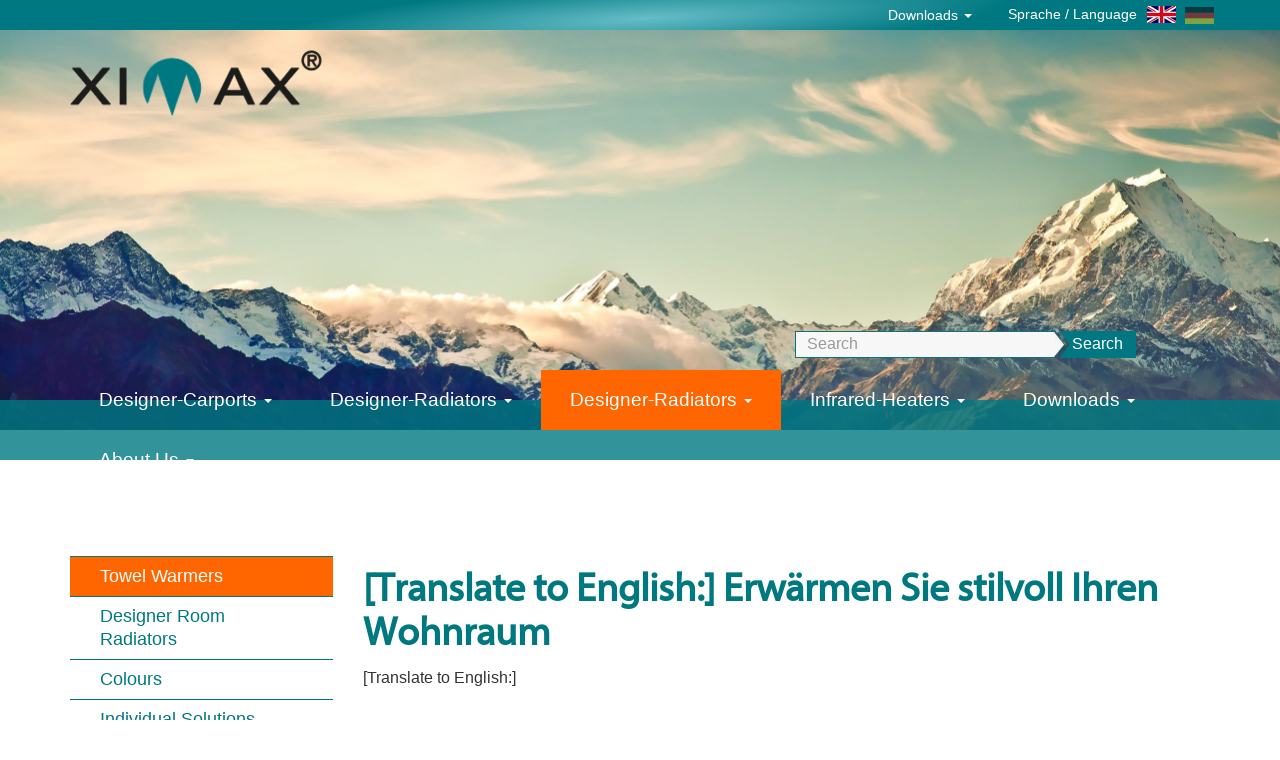

--- FILE ---
content_type: text/html;charset=utf-8
request_url: https://www.ximax.at/en/designer-radiators/towel-warmers/?sword_list%5B0%5D=paneel&sword_list%5B1%5D=heizung&cHash=677e8f56580f13634e8956a201cb7255
body_size: 99822
content:
<!DOCTYPE html>
<html dir="ltr" lang="en" xmlns="http://www.w3.org/1999/xhtml">
<head>

<meta charset="utf-8" />
<!-- 
	Site implementation by 
	        IDEEFIX System- und Softwareentwicklung GmbH
	        Arlbergstrasse 103
	        6900 Bregenz 
	        Austria
	
	        Tel: +43 (0)5574 82779-0
	        Fax: +43 (0)5574 82779-99
	        Web: www.ideefix.eu
	        Allgemeine Anfragen: office@ideefix.eu

	This website is powered by TYPO3 - inspiring people to share!
	TYPO3 is a free open source Content Management Framework initially created by Kasper Skaarhoj and licensed under GNU/GPL.
	TYPO3 is copyright 1998-2020 of Kasper Skaarhoj. Extensions are copyright of their respective owners.
	Information and contribution at http://typo3.org/
-->

<base href="https://www.ximax.at/" />
<link rel="shortcut icon" href="/fileadmin/images/_Layout/favicon.ico" type="image/x-icon; charset=binary" />
<link rel="icon" href="/fileadmin/images/_Layout/favicon.ico" type="image/x-icon; charset=binary" />
<title>XIMAX : Towel Warmers</title>
<meta name="generator" content="TYPO3 CMS" />
<meta name="robots" content="all" />
<meta name="rating" content="general" />
<meta name="revisit-after" content="7 days" />


<link rel="stylesheet" type="text/css" href="typo3temp/compressor/stylesheet_25216028f3-99178b37083cea241ceb0a9315a87f35.css?1429857655" media="all" />
<link rel="stylesheet" type="text/css" href="typo3temp/compressor/ximax-d22e846c6c07cfae415a181220ca7cff.css?1581583740" media="all" />
<link rel="stylesheet" type="text/css" href="typo3temp/compressor/jquery.fancybox-e37a66e13aa378053b00251c04cdb2dc.css?1429613579" media="screen" />
<link rel="stylesheet" type="text/css" href="typo3temp/compressor/jquery-ui-1.10.3.custom-9219aa8f36138bdccc53cf7d53581652.css?1429613885" media="all" />
<link rel="stylesheet" type="text/css" href="typo3temp/compressor/font-awesome-4af7e239b1b25249cd2179c32f319c1b.css?1766428714" media="all" />


<script src="typo3temp/compressor/merged-2cda0beb07edfaf31e5d0e2ba1513493-298ba541562ddf27bdb82077c7b8c8c8.js?1429613579" type="text/javascript"></script>
<script src="typo3temp/compressor/merged-fdeef61b315b65bfd8aa48530a4d89fa-8f586da92d80b56d6d765469c81a991d.js?1429622248" type="text/javascript"></script>


<meta name="viewport" content="width=device-width, initial-scale=1.0" />
<script type="text/javascript">
videojs.options.flash.swf = "EXT:demotemplate/Resources/Public/JavaScript/video-js/video-js.swf"
</script><link href="typo3conf/ext/demotemplate/Resources/Public/Images/apple-touch-icon-57-precomposed.png" rel="apple-touch-icon-precomposed" /><link href="typo3conf/ext/demotemplate/Resources/Public/Images/apple-touch-icon-72-precomposed.png" rel="apple-touch-icon-precomposed" sizes="72x72" /><link href="typo3conf/ext/demotemplate/Resources/Public/Images/apple-touch-icon-114-precomposed.png" rel="apple-touch-icon-precomposed" sizes="114x114" /><link href="typo3conf/ext/demotemplate/Resources/Public/Images/apple-touch-icon-144-precomposed.png" rel="apple-touch-icon-precomposed" sizes="144x144" />
<meta name="DC.title" content="Bad-Heizkörper" />
<meta http-equiv="content-language" content="en" />
<meta name="DC.Language" scheme="NISOZ39.50" content="en" />
<meta name="date" content="2023-03-23T16:27:34+01:00" />
<meta name="DC.date" content="2023-03-23T16:27:34+01:00" />
<meta name="robots" content="index,follow" />
<meta name="google-site-verification" content="zzr1vRIsi71O3bY5LtY-3qMGd5u5PPcveQyJLP2VjTY" />
<link rel="start" href="https://www.ximax.at/" />
<link rel="up" href="https://www.ximax.at/en/designer-radiators/towel-warmers/" />
<link rel="next" href="https://www.ximax.at/en/designer-radiators/designer-room-radiators/" />
<link rel="canonical" href="https://www.ximax.at/en/designer-radiators/towel-warmers/?sword_list%5B0%5D=paneel&amp;sword_list%5B1%5D=heizung&amp;cHash=677e8f56580f13634e8956a201cb7255" />
</head>
<body class="en" id="page_24"> <a class="sr-only" href="en/designer-radiators/towel-warmers/#content">Skip navigation</a> <header> <nav class="usernavbar"> <div class="usernavcontainer"> <div class="topnavi hidden-xs"> <!-- --> <button class="btn btn-navbar navbar-toggle" data-toggle="collapse" data-target=".bs-navbar-collapse"><i class="fa fa-list"></i></button> <nav role="navigation" class="collapse navbar-collapse bs-js-navbar-collapse bs-navbar-collapse"> <ul class="navbar-nav-top nav navbar-nav "> <li class="sub"> <a tabindex="101" href="en/download-navigation/downloads/" class="sub" data-toggle="dropdown" data-target="#"> Downloads <span class="caret"></span> </a> <!-- Sub menu --> <ul class="dropdown-menu" role="menu"> <li class=""> <a tabindex="131" href="en/downloads/prospekte/" class=""> Brochures </a> </li> <li class=""> <a tabindex="131" href="en/downloads/prospekte/" class=""> Brochures </a> </li> <li class=""> <a tabindex="131" href="en/downloads/produktskizzen/" class=""> Technical drawings </a> </li> </ul> </li> </ul> </nav> </div> <div class="langnavi"> <div class="speeking pull-left"><p>Sprache / Language</p></div> <!-- <ul class="list-inline pull-right"><li class="first" ><a href="de/design-heizkoerper/bad-heizkoerper/?sword_list%5B0%5D=paneel&amp;sword_list%5B1%5D=heizung&amp;cHash=677e8f56580f13634e8956a201cb7255"><img src="typo3/sysext/t3skin/images/flags/de.png" width="16" height="11" alt="Deutsch" title="Deutsch" >&nbsp;Deutsch</a></li></ul> --> <ul class="list-inline pull-right"><li class="current last"><img src="fileadmin/images/_Layout/gb.png" width="29" height="17" alt="English" title="English" /></li> <li class="first"><a href="de/design-heizkoerper/bad-heizkoerper/?sword_list%5B0%5D=paneel&amp;sword_list%5B1%5D=heizung&amp;cHash=677e8f56580f13634e8956a201cb7255"><img src="fileadmin/images/_Layout/de.png" width="29" height="17" alt="Deutsch" title="Deutsch" /></a></li></ul> </div> </div> </nav> <section class="hero"> <div class="container"> <div class="row"> <div class="col-md-12"> <div class="logo_klein"> <a href="en/home/"> <img alt="XIMAX" src="fileadmin/_processed_/csm_logo_klein_50b5f41f90.png" width="252" height="66" /> </a> </div> <div class="bs-searchbar-inline Searchboxdetail trees"> <form action="en/suche/" method="post" name="searchform-default" role="search" class="form-search"> <div class="input-group"> <input class="form-control" placeholder="Search" id="tx_indexedsearch_word-default" name="tx_indexedsearch[sword]" type="text" /> <!-- <input class="form-control" placeholder="Suche eingeben" id="tx_indexedsearch_word-default" name="tx_indexedsearch[sword]" type="text" /> --> <span class="input-group-btn"> <!-- <button class="btn btn-search " type="submit"><i class="fa fa-search">Search</i></button> --> <button class="btn btn-search " type="submit">Search</button> </span> </div> <input type="hidden" name="tx_indexedsearch[_sections]" value="0" /> <input type="hidden" name="tx_indexedsearch[pointer]" value="0" /> <input type="hidden" name="tx_indexedsearch[ext]" value="0" /> </form> </div> </div> </div> </div> </section> <div class="navbar"> <div class="navbar navbar-default"> <div class="mittig"> <button class="btn btn-navbar navbar-toggle navbar-toggle-menu-titel" data-toggle="collapse" data-target=".bs-navbar-collapse"><i class="fa fa-list"></i></button> <div class="menu-titel hidden-lg hidden-md hidden-sm" data-target=".bs-navbar-collapse" data-toggle="collapse"> Men&uuml; </div> </div> <div class="container"> <nav role="navigation" class="collapse navbar-collapse bs-js-navbar-collapse bs-navbar-collapse"> <ul class="nav navbar-nav "> <li class="sub"> <a tabindex="101" href="en/designer-carports/" class="sub" data-toggle="dropdown" data-target="#"> Designer-Carports <span class="caret"></span> </a> <!-- Sub menu --> <ul class="dropdown-menu" role="menu"> <li class=""> <a tabindex="131" href="en/designer-carports/swingline/" class=""> Swingline </a> </li> <li class=""> <a tabindex="131" href="en/designer-carports/portoforte/" class=""> Portoforte </a> </li> <li class=""> <a tabindex="131" href="en/designer-carports/mini-ports/" class=""> Mini-Ports </a> </li> <li class=""> <a tabindex="131" href="en/designer-carports/linea/" class=""> Linea </a> </li> <li class=""> <a tabindex="131" href="en/designer-carports/linea/" class=""> Linea </a> </li> <li class=""> <a tabindex="131" href="en/designer-carports/portoforte/" class=""> Portoforte </a> </li> <li class=""> <a tabindex="131" href="en/designer-carports/swingline/" class=""> Swingline </a> </li> <li class=""> <a tabindex="131" href="en/designer-carports/myport/" class=""> MyPort </a> </li> <li class=""> <a tabindex="131" href="en/designer-carports/myport-next/" class=""> MyPort Next </a> </li> <li class=""> <a tabindex="131" href="en/designer-carports/myport-7/" class=""> MyPort 7 </a> </li> <li class=""> <a tabindex="131" href="en/designer-carports/neo/" class=""> Neo </a> </li> <li class=""> <a tabindex="131" href="en/designer-carports/reference/" class=""> Reference </a> </li> </ul> </li> <li class="sub"> <a tabindex="102" href="en/pergola/lamellen-pergola/" class="sub" data-toggle="dropdown" data-target="#"> Designer-Radiators <span class="caret"></span> </a> <!-- Sub menu --> <ul class="dropdown-menu" role="menu"> <li class=""> <a tabindex="132" href="en/pergola/lamellen-pergola/" class=""> Lamellen-Pergola </a> </li> </ul> </li> <li class="active current sub"> <a tabindex="103" href="en/designer-radiators/towel-warmers/" class="active current sub" data-toggle="dropdown" data-target="#"> Designer-Radiators <span class="caret"></span> </a> <!-- Sub menu --> <ul class="dropdown-menu" role="menu"> <li class="active current"> <a tabindex="133" href="en/designer-radiators/towel-warmers/" class="active current"> Towel Warmers </a> </li> <li class=""> <a tabindex="133" href="en/designer-radiators/designer-room-radiators/" class=""> Designer Room Radiators </a> </li> <li class=""> <a tabindex="133" href="en/design-heizkoerper/farben/" class=""> Colours </a> </li> <li class=""> <a tabindex="133" href="en/designer-radiators/individual-solutions/" class=""> Individual Solutions </a> </li> <li class=""> <a tabindex="133" href="en/designer-radiators/electrical-use/" class=""> Electrical Use </a> </li> <li class=""> <a tabindex="133" href="en/designer-radiators/accessories/" class=""> Accessories </a> </li> </ul> </li> <li class="sub"> <a tabindex="104" href="en/infrared-heaters/infrared-heating-principle/" class="sub" data-toggle="dropdown" data-target="#"> Infrared-Heaters <span class="caret"></span> </a> <!-- Sub menu --> <ul class="dropdown-menu" role="menu"> <li class=""> <a tabindex="134" href="en/infrared-heaters/infrared-heating-principle/" class=""> Infrared Heating Principle </a> </li> <li class=""> <a tabindex="134" href="en/infrared-heaters/standard-line-with-frame/" class=""> Standard line (with frame) </a> </li> <li class=""> <a tabindex="134" href="en/infrarot-heizkoerper/glas-paneel-ohne-rahmen/" class=""> Glass line (without frame) </a> </li> <li class=""> <a tabindex="134" href="en/infrared-heaters/glass-line-without-frame/" class=""> Glass line (without frame) </a> </li> <li class=""> <a tabindex="134" href="en/infrared-heaters/mirror-line-without-frame/" class=""> Mirror line (without frame) </a> </li> <li class=""> <a tabindex="134" href="en/infrared-heaters/deluxe-line-with-frame/" class=""> Deluxe line (with frame) </a> </li> </ul> </li> <li class="sub"> <a tabindex="105" href="en/downloads/prospekte/" class="sub" data-toggle="dropdown" data-target="#"> Downloads <span class="caret"></span> </a> <!-- Sub menu --> <ul class="dropdown-menu" role="menu"> <li class=""> <a tabindex="135" href="en/downloads/prospekte/" class=""> Brochure </a> </li> <li class=""> <a tabindex="135" href="en/downloads/produktskizzen/" class=""> Technical drawings </a> </li> </ul> </li> <li class="sub"> <a tabindex="106" href="en/about-us/" class="sub" data-toggle="dropdown" data-target="#"> About Us <span class="caret"></span> </a> <!-- Sub menu --> <ul class="dropdown-menu" role="menu"> <li class=""> <a tabindex="136" href="en/about-us/business-concept/" class=""> Business Concept </a> </li> <li class=""> <a tabindex="136" href="en/about-us/guarantee-declaration/" class=""> Guarantee declaration </a> </li> <li class=""> <a tabindex="136" href="en/about-us/contact/" class=""> Contact </a> </li> <li class=""> <a tabindex="136" href="en/about-us/legal-notice/" class=""> Legal Notice </a> </li> <li class=""> <a tabindex="136" href="en/about-us/datenschutz/" class=""> Data Protection Statement </a> </li> </ul> </li> </ul> </nav> </div> </div> </div> </header> <main class="main-content" id="content" role="main"> <!--TYPO3SEARCH_begin--> <div class="container"> <div class="row" role="main"> <div class="col-md-3 col-menu" role="complementary"> <!-- submenu navigation, collapsible --> <nav role="navigation" class="leftnav bs-sidenav affix-top hidden-xs"> <ul class="leftnav nav nav-list"> <li class="active current"> <a tabindex="101" href="en/designer-radiators/towel-warmers/" class="active current"> Towel Warmers </a> <!-- Sub menu --> </li> <li class=""> <a tabindex="102" href="en/designer-radiators/designer-room-radiators/" class=""> Designer Room Radiators </a> <!-- Sub menu --> </li> <li class=""> <a tabindex="103" href="en/design-heizkoerper/farben/" class=""> Colours </a> <!-- Sub menu --> </li> <li class=""> <a tabindex="104" href="en/designer-radiators/individual-solutions/" class=""> Individual Solutions </a> <!-- Sub menu --> </li> <li class=""> <a tabindex="105" href="en/designer-radiators/electrical-use/" class=""> Electrical Use </a> <!-- Sub menu --> </li> <li class=""> <a tabindex="106" href="en/designer-radiators/accessories/" class=""> Accessories </a> <!-- Sub menu --> </li> </ul> </nav> <div id="c9805" class="csc-default"><p><a href="http://get.adobe.com/de/reader/" target="_blank"><i class="fa"></i><img height="39" width="158" alt="PDF Reader" title="Download PDF Reader" src="fileadmin/images/_Layout/download_pdf.png" style="" /></a> </p> <p>Please download the free <a href="https://get.adobe.com/reader/?loc=uk" title="Öffnet externen Link in neuem Fenster" target="_blank" class="external-link-new-window"><i class="fa"></i>Adobe Reader</a> to view PDF files.</p></div> </div> <div class="col-md-9 col-main"> <div id="c9806" class="csc-default"><div class="csc-header csc-header-n1 "><h4 class="csc-firstHeader">[Translate to English:] Erwärmen Sie stilvoll Ihren Wohnraum</h4></div><p>[Translate to English:] </p> <p>&nbsp;</p></div> <div class="productlist"> <ul class="row"> <li class="col-lg-3 col-md-3 col-sm-6 col-xs-12"> <div> <div id="c9811" class="csc-default"> <div class="element stditem over_text_display_off"> <div class="element_text"> Produktbeschreibung </div> <div class="element_image"> <img class="img-responsive" src="fileadmin/_processed_/csm_ximax-badheizkoerper-alpha-thumb_07a4f5f23b.jpg" width="196" height="290" alt="" /> </div> <h3>ALPHA</h3> </div> <div class="expander" style="display: none;"> <div class="col-sm-8 col-xs-12 paddingleft0 bigimage"> <h3></h3> <article><article><p class="align-justify">&nbsp;</p> <p class="align-justify"><span style="font-size: 16px; font-style: italic;"> Der klassische Badheizkörper in gerader Ausführung und Mittenanschluss. </span><span style="font-size: 16px; font-style: italic; line-height: 24.4639987945557px;"><br /></span><span style="line-height: 1.529;">&nbsp;</span></p></article></article> </div> <div class="col-sm-4 col-xs-12 paddingleft0 paddingright0 bigimage"> <h3>Downloads &amp; Links</h3> <div class="linklist_download"> <div class="linklist_download2"></div> <div class="linklist_download_text"> <p><a href="fileadmin/documents/Downloads/produktskizzen/heizkoerper/ximax-badheizkoerper-alpha-skizze.pdf" title="Produktskizze ALPHA" target="_blank" class="download">Technische Skizze</a></p> </div> <div class="border_bottom"></div> <div class="linklist_download1"></div> <div class="linklist_download_text"> <p><a href="http://www.ximax.at/prospekt/design-heizkoerper/index.html#4-5" title="Weitere Informationen zum Badheizkörper Alpha" target="lightbox" class="external-link-new-window">Größen und Leistung</a></p> </div> </div> </div> <div class="col-xs-12 paddingleft0 paddingright0 bigimage" style="width: 102%;"> <h3>Produktbilder</h3> <div class="border_bottom_images"></div> <div class="productimage col-md-3 col-sm-3 col-xs-6 paddingleft0 paddingright0 pic1"> <a href="fileadmin/images/badheizkoerper/alpha/ximax-badheizkoerper-alpha-01.jpg" class="lightbox" rel="lightbox"> <img class="img-responsive" id="productlayout1" src="fileadmin/_processed_/csm_ximax-badheizkoerper-alpha-01_c34a9a2b36.jpg" width="197" height="150" alt="" /> </a> </div> <div class="productimage col-md-3 col-sm-3 col-xs-6 paddingleft0 paddingright0 pic2"> <a href="fileadmin/images/badheizkoerper/alpha/ximax-badheizkoerper-alpha-02.jpg" class="lightbox" rel="lightbox"> <img class="img-responsive" id="productlayout1" src="fileadmin/_processed_/csm_ximax-badheizkoerper-alpha-02_a919f1def9.jpg" width="197" height="150" alt="" /> </a> </div> </div> <div class="border_bottom_images_last"></div> <div class="close">x</div> </div> </div> </div> </li> <li class="col-lg-3 col-md-3 col-sm-6 col-xs-12"> <div> <div id="c9810" class="csc-default"> <div class="element stditem over_text_display_off"> <div class="element_text"> Produktbeschreibung </div> <div class="element_image"> <img class="img-responsive" src="fileadmin/_processed_/csm_ximax-badheizkoerper-alpha-c-thumb_71ea748164.jpg" width="196" height="290" alt="" /> </div> <h3>ALPHA-C</h3> </div> <div class="expander" style="display: none;"> <div class="col-sm-8 col-xs-12 paddingleft0 bigimage"> <h3></h3> <article><article><blockquote><p class="align-justify"><span style="font-style: italic;">Der klassische Badheizkörper in gebogener Ausführung und Mittenanschluss.&nbsp;</span></p></blockquote></article></article> </div> <div class="col-sm-4 col-xs-12 paddingleft0 paddingright0 bigimage"> <h3>Downloads &amp; Links</h3> <div class="linklist_download"> <div class="linklist_download2"></div> <div class="linklist_download_text"> <p><a href="fileadmin/documents/Downloads/produktskizzen/heizkoerper/ximax-badheizkoerper-alpha-c-skizze.pdf" title="Produktskizze ALPHA-C" target="_blank" class="download">Technische Skizze</a></p> </div> <div class="border_bottom"></div> <div class="linklist_download1"></div> <div class="linklist_download_text"> <p><a href="http://www.ximax.at/prospekt/design-heizkoerper/index.html#4-5" title="Öffnet internen Link im aktuellen Fenster" target="lightbox">Größen und Leistung</a></p> </div> </div> </div> <div class="col-xs-12 paddingleft0 paddingright0 bigimage" style="width: 102%;"> <h3>Produktbilder</h3> <div class="border_bottom_images"></div> <div class="productimage col-md-3 col-sm-3 col-xs-6 paddingleft0 paddingright0 pic1"> <a href="fileadmin/images/badheizkoerper/alpha-c/ximax-badheizkoerper-alpha-c-01.jpg" class="lightbox" rel="lightbox"> <img class="img-responsive" id="productlayout1" src="fileadmin/_processed_/csm_ximax-badheizkoerper-alpha-c-01_20b1b2945f.jpg" width="197" height="150" alt="" /> </a> </div> <div class="productimage col-md-3 col-sm-3 col-xs-6 paddingleft0 paddingright0 pic2"> <a href="fileadmin/images/badheizkoerper/alpha-c/ximax-badheizkoerper-alpha-c-02.jpg" class="lightbox" rel="lightbox"> <img class="img-responsive" id="productlayout1" src="fileadmin/_processed_/csm_ximax-badheizkoerper-alpha-c-02_beb2a4d87c.jpg" width="197" height="150" alt="" /> </a> </div> </div> <div class="border_bottom_images_last"></div> <div class="close">x</div> </div> </div> </div> </li> <li class="col-lg-3 col-md-3 col-sm-6 col-xs-12"> <div> <div id="c9809" class="csc-default"> <div class="element stditem over_text_display_off"> <div class="element_text"> Produktbeschreibung </div> <div class="element_image"> <img class="img-responsive" src="fileadmin/_processed_/csm_ximax-badheizkoerper-tip-thumb_d1757638c2.jpg" width="196" height="290" alt="" /> </div> <h3>TIP</h3> </div> <div class="expander" style="display: none;"> <div class="col-sm-8 col-xs-12 paddingleft0 bigimage"> <h3></h3> <article><article><p class="align-justify">&nbsp;</p> <p class="align-justify"><span style="font-size: 16px; font-style: italic;"> Klassisches Design und optimale Verarbeitung. </span><span style="font-size: 16px; font-style: italic; line-height: 24.4639987945557px;"><br /></span><span style="line-height: 1.529;">&nbsp;</span></p></article></article> </div> <div class="col-sm-4 col-xs-12 paddingleft0 paddingright0 bigimage"> <h3>Downloads &amp; Links</h3> <div class="linklist_download"> <div class="linklist_download2"></div> <div class="linklist_download_text"> <p><a href="fileadmin/documents/Downloads/produktskizzen/heizkoerper/ximax-badheizkoerper-tip-skizze.pdf" title="Produktskizze TIP" target="_blank" class="download">Technische Skizze</a></p> </div> <div class="border_bottom"></div> <div class="linklist_download1"></div> <div class="linklist_download_text"> <p><a href="http://www.ximax.at/prospekt/design-heizkoerper/index.html#6-7" title="Weitere Informationen zum Badheizkörper TIP" target="_blank">Größen und Leistung</a></p> </div> </div> </div> <div class="col-xs-12 paddingleft0 paddingright0 bigimage" style="width: 102%;"> <h3>Produktbilder</h3> <div class="border_bottom_images"></div> <div class="productimage col-md-3 col-sm-3 col-xs-6 paddingleft0 paddingright0 pic1"> <a href="fileadmin/images/badheizkoerper/tip/ximax-badheizkoerper-tip-02.jpg" class="lightbox" rel="lightbox"> <img class="img-responsive" id="productlayout1" src="fileadmin/_processed_/csm_ximax-badheizkoerper-tip-02_758bea01a9.jpg" width="197" height="150" alt="" /> </a> </div> <div class="productimage col-md-3 col-sm-3 col-xs-6 paddingleft0 paddingright0 pic2"> <a href="fileadmin/images/badheizkoerper/tip/ximax-badheizkoerper-tip-ma-01.jpg" class="lightbox" rel="lightbox"> <img class="img-responsive" id="productlayout1" src="fileadmin/_processed_/csm_ximax-badheizkoerper-tip-ma-01_b74e2b8d99.jpg" width="197" height="150" alt="" /> </a> </div> <div class="productimage col-md-3 col-sm-3 col-xs-6 paddingleft0 paddingright0 pic3"> <a href="fileadmin/images/badheizkoerper/tip/ximax-badheizkoerper-tip-03.jpg" class="lightbox" rel="lightbox"> <img class="img-responsive" id="productlayout1" src="fileadmin/_processed_/csm_ximax-badheizkoerper-tip-03_08409cba08.jpg" width="197" height="150" alt="" /> </a> </div> </div> <div class="border_bottom_images_last"></div> <div class="close">x</div> </div> </div> </div> </li> <li class="col-lg-3 col-md-3 col-sm-6 col-xs-12"> <div> <div id="c9808" class="csc-default"> <div class="element stditem over_text_display_off"> <div class="element_text"> Produktbeschreibung </div> <div class="element_image"> <img class="img-responsive" src="fileadmin/_processed_/csm_ximax-badheizkoerper-top-thumb_01f82af6ea.jpg" width="196" height="290" alt="" /> </div> <h3>TOP</h3> </div> <div class="expander" style="display: none;"> <div class="col-sm-8 col-xs-12 paddingleft0 bigimage"> <h3></h3> <article><article><p class="align-justify">&nbsp;</p> <p class="align-justify"><span style="font-size: 16px; font-style: italic;"> Schlichte Eleganz in Vollendung. </span><span style="font-size: 16px; font-style: italic; line-height: 24.4639987945557px;"><br /></span><span style="line-height: 1.529;">&nbsp;</span></p></article></article> </div> <div class="col-sm-4 col-xs-12 paddingleft0 paddingright0 bigimage"> <h3>Downloads &amp; Links</h3> <div class="linklist_download"> <div class="linklist_download2"></div> <div class="linklist_download_text"> <p><a href="fileadmin/documents/Downloads/produktskizzen/heizkoerper/ximax-badheizkoerper-top-skizze.pdf" title="Produktskizze TOP" target="_blank" class="download">Technische Skizze</a></p> </div> <div class="border_bottom"></div> <div class="linklist_download1"></div> <div class="linklist_download_text"> <p><a href="http://www.ximax.at/prospekt/design-heizkoerper/index.html#6-7" title="Weitere Informationen zum Badheizkörper TOP" target="_blank">Größen und Leistung</a></p> </div> </div> </div> <div class="col-xs-12 paddingleft0 paddingright0 bigimage" style="width: 102%;"> <h3>Produktbilder</h3> <div class="border_bottom_images"></div> <div class="productimage col-md-3 col-sm-3 col-xs-6 paddingleft0 paddingright0 pic1"> <a href="fileadmin/images/badheizkoerper/top/ximax-badheizkoerper-top-01.jpg" class="lightbox" rel="lightbox"> <img class="img-responsive" id="productlayout1" src="fileadmin/_processed_/csm_ximax-badheizkoerper-top-01_ea273d0338.jpg" width="197" height="150" alt="" /> </a> </div> <div class="productimage col-md-3 col-sm-3 col-xs-6 paddingleft0 paddingright0 pic2"> <a href="fileadmin/images/badheizkoerper/top/ximax-badheizkoerper-top-02.jpg" class="lightbox" rel="lightbox"> <img class="img-responsive" id="productlayout1" src="fileadmin/_processed_/csm_ximax-badheizkoerper-top-02_3a82e80a8d.jpg" width="197" height="150" alt="" /> </a> </div> </div> <div class="border_bottom_images_last"></div> <div class="close">x</div> </div> </div> </div> </li> </ul> </div> <div class="productlist"> <ul class="row"> <li class="col-lg-3 col-md-3 col-sm-6 col-xs-12"> <div> <div id="c9815" class="csc-default"> <div class="element stditem over_text_display_off"> <div class="element_text"> Produktbeschreibung </div> <div class="element_image"> <img class="img-responsive" src="fileadmin/_processed_/csm_ximax-badheizkoerper-tec-thumb_d687d7d4d4.jpg" width="196" height="290" alt="" /> </div> <h3>TEC</h3> </div> <div class="expander" style="display: none;"> <div class="col-sm-8 col-xs-12 paddingleft0 bigimage"> <h3></h3> <article><article><p class="align-justify">&nbsp;</p> <p class="align-justify"><span style="font-size: 16px; font-style: italic;">Aufgesetzte Horizontalrohre. Der Heizkörper mit dem gewissen &quot;Etwas&quot;.&nbsp;</span></p> <article><article><p class="align-justify"><span style="line-height: 1.529;">&nbsp;</span></p></article></article></article></article> </div> <div class="col-sm-4 col-xs-12 paddingleft0 paddingright0 bigimage"> <h3>Downloads &amp; Links</h3> <div class="linklist_download"> <div class="linklist_download2"></div> <div class="linklist_download_text"> <p><a href="fileadmin/documents/Downloads/produktskizzen/heizkoerper/ximax-badheizkoerper-tec-skizze.pdf" title="Produktskizze TEC" target="_blank" class="download">Technische Skizze</a></p> </div> <div class="border_bottom"></div> <div class="linklist_download1"></div> <div class="linklist_download_text"> <p><a href="http://www.ximax.at/prospekt/design-heizkoerper/index.html#8-9" title="Weitere Informationen zum Badheizkörper TEC" target="lightbox" class="external-link-new-window">Größen und Leistung</a></p> </div> </div> </div> <div class="col-xs-12 paddingleft0 paddingright0 bigimage" style="width: 102%;"> <h3>Produktbilder</h3> <div class="border_bottom_images"></div> <div class="productimage col-md-3 col-sm-3 col-xs-6 paddingleft0 paddingright0 pic1"> <a href="fileadmin/images/badheizkoerper/tec/ximax-badheizkoerper-tec-01.jpg" class="lightbox" rel="lightbox"> <img class="img-responsive" id="productlayout1" src="fileadmin/_processed_/csm_ximax-badheizkoerper-tec-01_8782b45151.jpg" width="197" height="150" alt="" /> </a> </div> <div class="productimage col-md-3 col-sm-3 col-xs-6 paddingleft0 paddingright0 pic2"> <a href="fileadmin/images/badheizkoerper/tec/ximax-badheizkoerper-tec-02.jpg" class="lightbox" rel="lightbox"> <img class="img-responsive" id="productlayout1" src="fileadmin/_processed_/csm_ximax-badheizkoerper-tec-02_1ef8736eec.jpg" width="197" height="150" alt="" /> </a> </div> </div> <div class="border_bottom_images_last"></div> <div class="close">x</div> </div> </div> </div> </li> <li class="col-lg-3 col-md-3 col-sm-6 col-xs-12"> <div> </div> </li> <li class="col-lg-3 col-md-3 col-sm-6 col-xs-12"> <div> <div id="c9814" class="csc-default"> <div class="element stditem over_text_display_off"> <div class="element_text"> Produktbeschreibung </div> <div class="element_image"> <img class="img-responsive" src="fileadmin/_processed_/csm_ximax-badheizkoerper-look-thumb_4444825612.jpg" width="196" height="290" alt="" /> </div> <h3>LOOK</h3> </div> <div class="expander" style="display: none;"> <div class="col-sm-8 col-xs-12 paddingleft0 bigimage"> <h3></h3> <article><article><p class="align-justify">&nbsp;</p> <p class="align-justify"><span style="font-size: 16px; font-style: italic;"> Elegantes geschwungenes Modell. Eine Bereicherung für Bad, Diele und Wohnräume. </span><span style="font-size: 16px; font-style: italic; line-height: 24.4639987945557px;"><br /></span><span style="line-height: 1.529;">&nbsp;</span></p></article></article> </div> <div class="col-sm-4 col-xs-12 paddingleft0 paddingright0 bigimage"> <h3>Downloads &amp; Links</h3> <div class="linklist_download"> <div class="linklist_download2"></div> <div class="linklist_download_text"> <p><a href="fileadmin/documents/Downloads/produktskizzen/heizkoerper/ximax-badheizkoerper-look-skizze.pdf" title="Produktskizze LOOK" target="_blank" class="download">Technische Skizze</a></p> </div> <div class="border_bottom"></div> <div class="linklist_download1"></div> <div class="linklist_download_text"> <p><a href="http://www.ximax.at/prospekt/design-heizkoerper/index.html#10-11" title="Weitere Informationen zum Badheizkörper LOOK" target="lightbox">Größen und Leistung</a></p> </div> </div> </div> <div class="col-xs-12 paddingleft0 paddingright0 bigimage" style="width: 102%;"> <h3>Produktbilder</h3> <div class="border_bottom_images"></div> <div class="productimage col-md-3 col-sm-3 col-xs-6 paddingleft0 paddingright0 pic1"> <a href="fileadmin/images/badheizkoerper/look/ximax-badheizkoerper-look-01.jpg" class="lightbox" rel="lightbox"> <img class="img-responsive" id="productlayout1" src="fileadmin/_processed_/csm_ximax-badheizkoerper-look-01_6a4d6988f8.jpg" width="197" height="150" alt="" /> </a> </div> <div class="productimage col-md-3 col-sm-3 col-xs-6 paddingleft0 paddingright0 pic2"> <a href="fileadmin/images/badheizkoerper/look/ximax-badheizkoerper-look-02.jpg" class="lightbox" rel="lightbox"> <img class="img-responsive" id="productlayout1" src="fileadmin/_processed_/csm_ximax-badheizkoerper-look-02_cc8cad8a47.jpg" width="197" height="150" alt="" /> </a> </div> </div> <div class="border_bottom_images_last"></div> <div class="close">x</div> </div> </div> </div> </li> <li class="col-lg-3 col-md-3 col-sm-6 col-xs-12"> <div> <div id="c9813" class="csc-default"> <div class="element stditem over_text_display_off"> <div class="element_text"> Produktbeschreibung </div> <div class="element_image"> <img class="img-responsive" src="fileadmin/_processed_/csm_ximax-badheizkoerper-plus-thumb_f852bfdca4.jpg" width="196" height="290" alt="" /> </div> <h3>PLUS</h3> </div> <div class="expander" style="display: none;"> <div class="col-sm-8 col-xs-12 paddingleft0 bigimage"> <h3></h3> <article><article><p class="align-justify">&nbsp;</p> <p class="align-justify"><span style="font-size: 16px; font-style: italic;"> Klassisches Grunddesign mit funktioneller Ergänzung. </span><span style="font-size: 16px; font-style: italic; line-height: 24.4639987945557px;"><br /></span><span style="line-height: 1.529;">&nbsp;</span></p></article></article> </div> <div class="col-sm-4 col-xs-12 paddingleft0 paddingright0 bigimage"> <h3>Downloads &amp; Links</h3> <div class="linklist_download"> <div class="linklist_download2"></div> <div class="linklist_download_text"> <p><a href="fileadmin/documents/Downloads/produktskizzen/heizkoerper/ximax-badheizkoerper-plus-skizze.pdf" title="Produktskizze PLUS" target="_blank" class="download">Technische Skizze</a></p> </div> <div class="border_bottom"></div> <div class="linklist_download1"></div> <div class="linklist_download_text"> <p><a href="http://www.ximax.at/prospekt/design-heizkoerper/index.html#10-11" title="Weitere Informationen zum Badheizkörper PLUS" target="lightbox">Größen und Leistung</a></p> </div> </div> </div> <div class="col-xs-12 paddingleft0 paddingright0 bigimage" style="width: 102%;"> <h3>Produktbilder</h3> <div class="border_bottom_images"></div> <div class="productimage col-md-3 col-sm-3 col-xs-6 paddingleft0 paddingright0 pic1"> <a href="fileadmin/images/badheizkoerper/plus/ximax-badheizkoerper-plus-01.jpg" class="lightbox" rel="lightbox"> <img class="img-responsive" id="productlayout1" src="fileadmin/_processed_/csm_ximax-badheizkoerper-plus-01_6599065788.jpg" width="197" height="150" alt="" /> </a> </div> <div class="productimage col-md-3 col-sm-3 col-xs-6 paddingleft0 paddingright0 pic2"> <a href="fileadmin/images/badheizkoerper/plus/ximax-badheizkoerper-plus-02.jpg" class="lightbox" rel="lightbox"> <img class="img-responsive" id="productlayout1" src="fileadmin/_processed_/csm_ximax-badheizkoerper-plus-02_8ee515e58d.jpg" width="197" height="150" alt="" /> </a> </div> </div> <div class="border_bottom_images_last"></div> <div class="close">x</div> </div> </div> </div> </li> </ul> </div> <div class="productlist"> <ul class="row"> <li class="col-lg-3 col-md-3 col-sm-6 col-xs-12"> <div> <div id="c9819" class="csc-default"> <div class="element stditem over_text_display_off"> <div class="element_text"> Produktbeschreibung </div> <div class="element_image"> <img class="img-responsive" src="fileadmin/_processed_/csm_ximax-badheizkoerper-lux-thumb_0cbbb8b206.jpg" width="196" height="290" alt="" /> </div> <h3>LUX</h3> </div> <div class="expander" style="display: none;"> <div class="col-sm-8 col-xs-12 paddingleft0 bigimage"> <h3></h3> <article><article><p class="align-justify">&nbsp;</p> <p class="align-justify"><span style="font-size: 16px; font-style: italic;">Hohe Heizleistung durch großzügige Dimensionierung. Ein robuster und schöner Heizkörper. </span><span style="font-size: 16px; font-style: italic; line-height: 24.4639987945557px;"><br /></span><span style="line-height: 1.529;">&nbsp;</span></p></article></article> </div> <div class="col-sm-4 col-xs-12 paddingleft0 paddingright0 bigimage"> <h3>Downloads &amp; Links</h3> <div class="linklist_download"> <div class="linklist_download2"></div> <div class="linklist_download_text"> <p><a href="fileadmin/documents/Downloads/produktskizzen/heizkoerper/ximax-badheizkoerper-lux-skizze.pdf" title="Produktskizze LUX" target="_blank" class="download">Technische Skizze</a></p> </div> <div class="border_bottom"></div> <div class="linklist_download1"></div> <div class="linklist_download_text"> <p><a href="http://www.ximax.at/prospekt/design-heizkoerper/index.html#12-13" title="Weitere Informationen zum Badheizkörper LUX" target="lightbox">Größen und Leistung</a></p> </div> </div> </div> <div class="col-xs-12 paddingleft0 paddingright0 bigimage" style="width: 102%;"> <h3>Produktbilder</h3> <div class="border_bottom_images"></div> <div class="productimage col-md-3 col-sm-3 col-xs-6 paddingleft0 paddingright0 pic1"> <a href="fileadmin/images/badheizkoerper/lux/ximax-badheizkoerper-lux-01.jpg" class="lightbox" rel="lightbox"> <img class="img-responsive" id="productlayout1" src="fileadmin/_processed_/csm_ximax-badheizkoerper-lux-01_f5f3dc0493.jpg" width="197" height="150" alt="" /> </a> </div> <div class="productimage col-md-3 col-sm-3 col-xs-6 paddingleft0 paddingright0 pic2"> <a href="fileadmin/images/badheizkoerper/lux/ximax-badheizkoerper-lux-02.jpg" class="lightbox" rel="lightbox"> <img class="img-responsive" id="productlayout1" src="fileadmin/_processed_/csm_ximax-badheizkoerper-lux-02_9bfa9531f0.jpg" width="197" height="150" alt="" /> </a> </div> </div> <div class="border_bottom_images_last"></div> <div class="close">x</div> </div> </div> </div> </li> <li class="col-lg-3 col-md-3 col-sm-6 col-xs-12"> <div> </div> </li> <li class="col-lg-3 col-md-3 col-sm-6 col-xs-12"> <div> <div id="c9817" class="csc-default"> <div class="element stditem over_text_display_off"> <div class="element_text"> Produktbeschreibung </div> <div class="element_image"> <img class="img-responsive" src="fileadmin/_processed_/csm_ximax-badheizkoerper-k2-thumb_296edcb4b0.jpg" width="196" height="290" alt="" /> </div> <h3>K2</h3> </div> <div class="expander" style="display: none;"> <div class="col-sm-8 col-xs-12 paddingleft0 bigimage"> <h3></h3> <article><article><p class="align-justify">&nbsp;</p> <p class="align-justify"><span style="font-size: 16px; font-style: italic;">Design und Individualität für Anspruchsvolle. Ein Badheizkörper von schlichter Eleganz. </span><span style="font-size: 16px; font-style: italic; line-height: 24.4639987945557px;"><br /></span><span style="line-height: 1.529;">&nbsp;</span></p></article></article> </div> <div class="col-sm-4 col-xs-12 paddingleft0 paddingright0 bigimage"> <h3>Downloads &amp; Links</h3> <div class="linklist_download"> <div class="linklist_download2"></div> <div class="linklist_download_text"> <p><a href="fileadmin/documents/Downloads/produktskizzen/heizkoerper/ximax-badheizkoerper-k2-skizze.pdf" title="Produktskizze K2" target="_blank" class="download">Technische Skizze</a></p> </div> <div class="border_bottom"></div> <div class="linklist_download1"></div> <div class="linklist_download_text"> <p><a href="http://www.ximax.at/prospekt/design-heizkoerper/index.html#14-15" title="Weitere Informationen zum Badheizkörper K2" target="lightbox">Größen und Leistung</a></p> </div> </div> </div> <div class="col-xs-12 paddingleft0 paddingright0 bigimage" style="width: 102%;"> <h3>Produktbilder</h3> <div class="border_bottom_images"></div> <div class="productimage col-md-3 col-sm-3 col-xs-6 paddingleft0 paddingright0 pic1"> <a href="fileadmin/images/badheizkoerper/k2/ximax-badheizkoerper-k2-01.jpg" class="lightbox" rel="lightbox"> <img class="img-responsive" id="productlayout1" src="fileadmin/_processed_/csm_ximax-badheizkoerper-k2-01_1941301fb2.jpg" width="197" height="150" alt="" /> </a> </div> <div class="productimage col-md-3 col-sm-3 col-xs-6 paddingleft0 paddingright0 pic2"> <a href="fileadmin/images/badheizkoerper/k2/ximax-badheizkoerper-k2-02.jpg" class="lightbox" rel="lightbox"> <img class="img-responsive" id="productlayout1" src="fileadmin/_processed_/csm_ximax-badheizkoerper-k2-02_02db445fd7.jpg" width="197" height="150" alt="" /> </a> </div> </div> <div class="border_bottom_images_last"></div> <div class="close">x</div> </div> </div> </div> </li> <li class="col-lg-3 col-md-3 col-sm-6 col-xs-12"> <div> <div id="c9818" class="csc-default"> <div class="element stditem over_text_display_off"> <div class="element_text"> Produktbeschreibung </div> <div class="element_image"> <img class="img-responsive" src="fileadmin/_processed_/csm_ximax-badheizkoerper-k2-duplex-thumb_ca6bedc3f9.jpg" width="196" height="290" alt="" /> </div> <h3>K2 DUPLEX</h3> </div> <div class="expander" style="display: none;"> <div class="col-sm-8 col-xs-12 paddingleft0 bigimage"> <h3></h3> <article><article><p class="align-justify">&nbsp;</p> <p class="align-justify"><span style="font-size: 16px; font-style: italic;"> Ein Blickfang in jedem Badezimmer! Das kraftvolle Aussehen lässt bereits erahnen, welch geballte Leistung hinter diesem Designheizkörper steckt. Mittels individueller Farbgestaltung schaffen Sie einen zusätzlichen Akzent und geben ihm eine persönliche Note. </span><span style="font-size: 16px; font-style: italic; line-height: 24.4639987945557px;"><br /></span><span style="line-height: 1.529;">&nbsp;</span></p></article></article> </div> <div class="col-sm-4 col-xs-12 paddingleft0 paddingright0 bigimage"> <h3>Downloads &amp; Links</h3> <div class="linklist_download"> <div class="linklist_download2"></div> <div class="linklist_download_text"> <p><a href="fileadmin/documents/Downloads/produktskizzen/heizkoerper/ximax-badheizkoerper-k2-duplex-skizze.pdf" title="Produktskizze K2 DUPLEX" target="_blank" class="download">Technische Skizze</a></p> </div> <div class="border_bottom"></div> <div class="linklist_download1"></div> <div class="linklist_download_text"> <p><a href="http://www.ximax.at/prospekt/design-heizkoerper/index.html#14-15" title="Weitere Informationen zum Badheizkörper K2 DUPLEX" target="lightbox">Größen und Leistung</a></p> </div> </div> </div> <div class="col-xs-12 paddingleft0 paddingright0 bigimage" style="width: 102%;"> <h3>Produktbilder</h3> <div class="border_bottom_images"></div> <div class="productimage col-md-3 col-sm-3 col-xs-6 paddingleft0 paddingright0 pic1"> <a href="fileadmin/images/badheizkoerper/k2-duplex/ximax-badheizkoerper-k2-duplex-01.jpg" class="lightbox" rel="lightbox"> <img class="img-responsive" id="productlayout1" src="fileadmin/_processed_/csm_ximax-badheizkoerper-k2-duplex-01_898e00a583.jpg" width="197" height="150" alt="" /> </a> </div> <div class="productimage col-md-3 col-sm-3 col-xs-6 paddingleft0 paddingright0 pic2"> <a href="fileadmin/images/badheizkoerper/k2-duplex/ximax-badheizkoerper-k2-duplex-02.jpg" class="lightbox" rel="lightbox"> <img class="img-responsive" id="productlayout1" src="fileadmin/_processed_/csm_ximax-badheizkoerper-k2-duplex-02_2bd4848b7b.jpg" width="197" height="150" alt="" /> </a> </div> </div> <div class="border_bottom_images_last"></div> <div class="close">x</div> </div> </div> </div> </li> </ul> </div> <div class="productlist"> <ul class="row"> <li class="col-lg-3 col-md-3 col-sm-6 col-xs-12"> <div> <div id="c9821" class="csc-default"> <div class="element stditem over_text_display_off"> <div class="element_text"> Produktbeschreibung </div> <div class="element_image"> <img class="img-responsive" src="fileadmin/_processed_/csm_ximax-badheizkoerper-k3-thumb_262ab14134.jpg" width="196" height="290" alt="" /> </div> <h3>K3</h3> </div> <div class="expander" style="display: none;"> <div class="col-sm-8 col-xs-12 paddingleft0 bigimage"> <h3></h3> <article><article><p class="align-justify">&nbsp;</p> <p class="align-justify"><span style="font-size: 16px; font-style: italic;">Ein Schmuckstück mit einem außergewöhnlichen Design und einer beachtlichen Wärmeleistung. </span><span style="font-size: 16px; font-style: italic; line-height: 24.4639987945557px;"><br /></span><span style="line-height: 1.529;">&nbsp;</span>&nbsp;</p></article></article> </div> <div class="col-sm-4 col-xs-12 paddingleft0 paddingright0 bigimage"> <h3>Downloads &amp; Links</h3> <div class="linklist_download"> <div class="linklist_download2"></div> <div class="linklist_download_text"> <p><a href="fileadmin/documents/Downloads/produktskizzen/heizkoerper/ximax-badheizkoerper-k3-skizze.pdf" title="Produktskizze K3" target="_blank" class="download">Technische Skizze</a></p> </div> <div class="border_bottom"></div> <div class="linklist_download1"></div> <div class="linklist_download_text"> <p><a href="http://www.ximax.at/prospekt/design-heizkoerper/index.html#16-17" title="Weitere Informationen zum Badheizkörper K3" target="lightbox">Größen und Leistung</a></p> </div> </div> </div> <div class="col-xs-12 paddingleft0 paddingright0 bigimage" style="width: 102%;"> <h3>Produktbilder</h3> <div class="border_bottom_images"></div> <div class="productimage col-md-3 col-sm-3 col-xs-6 paddingleft0 paddingright0 pic1"> <a href="fileadmin/images/badheizkoerper/k3/ximax-badheizkoerper-k3-01.jpg" class="lightbox" rel="lightbox"> <img class="img-responsive" id="productlayout1" src="fileadmin/_processed_/csm_ximax-badheizkoerper-k3-01_4583587a1b.jpg" width="197" height="150" alt="" /> </a> </div> <div class="productimage col-md-3 col-sm-3 col-xs-6 paddingleft0 paddingright0 pic2"> <a href="fileadmin/images/badheizkoerper/k3/ximax-badheizkoerper-k3-02.jpg" class="lightbox" rel="lightbox"> <img class="img-responsive" id="productlayout1" src="fileadmin/_processed_/csm_ximax-badheizkoerper-k3-02_60ce47bf9c.jpg" width="197" height="150" alt="" /> </a> </div> </div> <div class="border_bottom_images_last"></div> <div class="close">x</div> </div> </div> </div> </li> <li class="col-lg-3 col-md-3 col-sm-6 col-xs-12"> <div> </div> </li> <li class="col-lg-3 col-md-3 col-sm-6 col-xs-12"> <div> <div id="c9822" class="csc-default"> <div class="element stditem over_text_display_off"> <div class="element_text"> Produktbeschreibung </div> <div class="element_image"> <img class="img-responsive" src="fileadmin/_processed_/csm_ximax-badheizkoerper-olymp-thumb_aba61d856e.jpg" width="196" height="290" alt="" /> </div> <h3>OLYMP</h3> </div> <div class="expander" style="display: none;"> <div class="col-sm-8 col-xs-12 paddingleft0 bigimage"> <h3></h3> <article><article><p class="align-justify">&nbsp;</p> <p class="align-justify"><span style="font-size: 16px; font-style: italic;"> Ein Heizkörper, der durch eine extravagante Gestaltung der gebogenen Horizontalrohre seine besondere Note erhält. </span><span style="font-size: 16px; font-style: italic; line-height: 24.4639987945557px;"><br /></span><span style="line-height: 1.529;">&nbsp;</span></p></article></article> </div> <div class="col-sm-4 col-xs-12 paddingleft0 paddingright0 bigimage"> <h3>Downloads &amp; Links</h3> <div class="linklist_download"> <div class="linklist_download2"></div> <div class="linklist_download_text"> <p><a href="fileadmin/documents/Downloads/produktskizzen/heizkoerper/ximax-badheizkoerper-olymp-skizze.pdf" title="Produktskizze OLYMP" target="_blank" class="download">Technische Skizze</a></p> </div> <div class="border_bottom"></div> <div class="linklist_download1"></div> <div class="linklist_download_text"> <p><a href="http://www.ximax.at/prospekt/design-heizkoerper/index.html#18-19" title="Weitere Informationen zum Badheizkörper OLYMP" target="lightbox">Größen und Leistung</a></p> </div> </div> </div> <div class="col-xs-12 paddingleft0 paddingright0 bigimage" style="width: 102%;"> <h3>Produktbilder</h3> <div class="border_bottom_images"></div> <div class="productimage col-md-3 col-sm-3 col-xs-6 paddingleft0 paddingright0 pic1"> <a href="fileadmin/images/badheizkoerper/olymp/ximax-badheizkoerper-olymp-01.jpg" class="lightbox" rel="lightbox"> <img class="img-responsive" id="productlayout1" src="fileadmin/_processed_/csm_ximax-badheizkoerper-olymp-01_2f4c6a0373.jpg" width="197" height="150" alt="" /> </a> </div> <div class="productimage col-md-3 col-sm-3 col-xs-6 paddingleft0 paddingright0 pic2"> <a href="fileadmin/images/badheizkoerper/olymp/ximax-badheizkoerper-olymp-02.jpg" class="lightbox" rel="lightbox"> <img class="img-responsive" id="productlayout1" src="fileadmin/_processed_/csm_ximax-badheizkoerper-olymp-02_d067d80163.jpg" width="197" height="150" alt="" /> </a> </div> </div> <div class="border_bottom_images_last"></div> <div class="close">x</div> </div> </div> </div> </li> <li class="col-lg-3 col-md-3 col-sm-6 col-xs-12"> <div> <div id="c9823" class="csc-default"> <div class="element stditem over_text_display_off"> <div class="element_text"> Produktbeschreibung </div> <div class="element_image"> <img class="img-responsive" src="fileadmin/_processed_/csm_ximax-badheizkoerper-vesuv-thumb_86a5cf624c.jpg" width="196" height="290" alt="" /> </div> <h3>VESUV</h3> </div> <div class="expander" style="display: none;"> <div class="col-sm-8 col-xs-12 paddingleft0 bigimage"> <h3></h3> <article><article><p class="align-justify">&nbsp;</p> <p class="align-justify"><span style="font-size: 16px; font-style: italic;"> Die Kombination von vertikalen Trapezprofilen mit geschwungenen Horizontalrohren ergibt die harmonische Schönheit, die diesen Heizkörper prägt. </span><span style="font-size: 16px; font-style: italic; line-height: 24.4639987945557px;"><br /></span><span style="line-height: 1.529;">&nbsp;</span></p></article></article> </div> <div class="col-sm-4 col-xs-12 paddingleft0 paddingright0 bigimage"> <h3>Downloads &amp; Links</h3> <div class="linklist_download"> <div class="linklist_download2"></div> <div class="linklist_download_text"> <p><a href="fileadmin/documents/Downloads/produktskizzen/heizkoerper/ximax-badheizkoerper-vesuv-skizze.pdf" title="Produktskizze VESUV" target="_blank" class="download">Technische Skizze</a></p> </div> <div class="border_bottom"></div> <div class="linklist_download1"></div> <div class="linklist_download_text"> <p><a href="http://www.ximax.at/prospekt/design-heizkoerper/index.html#18-19" title="Weitere Informationen zum Badheizkörper VESUV" target="lightbox">Größen und Leistung</a></p> </div> </div> </div> <div class="col-xs-12 paddingleft0 paddingright0 bigimage" style="width: 102%;"> <h3>Produktbilder</h3> <div class="border_bottom_images"></div> <div class="productimage col-md-3 col-sm-3 col-xs-6 paddingleft0 paddingright0 pic1"> <a href="fileadmin/images/badheizkoerper/vesuv/ximax-badheizkoerper-vesuv-01.jpg" class="lightbox" rel="lightbox"> <img class="img-responsive" id="productlayout1" src="fileadmin/_processed_/csm_ximax-badheizkoerper-vesuv-01_f2bad1d381.jpg" width="197" height="150" alt="" /> </a> </div> <div class="productimage col-md-3 col-sm-3 col-xs-6 paddingleft0 paddingright0 pic2"> <a href="fileadmin/images/badheizkoerper/vesuv/ximax-badheizkoerper-vesuv-02.jpg" class="lightbox" rel="lightbox"> <img class="img-responsive" id="productlayout1" src="fileadmin/_processed_/csm_ximax-badheizkoerper-vesuv-02_2e7604cbae.jpg" width="197" height="150" alt="" /> </a> </div> </div> <div class="border_bottom_images_last"></div> <div class="close">x</div> </div> </div> </div> </li> </ul> </div> <div class="productlist"> <ul class="row"> <li class="col-lg-3 col-md-3 col-sm-6 col-xs-12"> <div> <div id="c9825" class="csc-default"> <div class="element stditem over_text_display_off"> <div class="element_text"> Produktbeschreibung </div> <div class="element_image"> <img class="img-responsive" src="fileadmin/_processed_/csm_ximax-badheizkoerper-p2-thumb_21a1b4c594.jpg" width="196" height="290" alt="" /> </div> <h3>P2</h3> </div> <div class="expander" style="display: none;"> <div class="col-sm-8 col-xs-12 paddingleft0 bigimage"> <h3></h3> <article><article><p class="align-justify">&nbsp;</p> <p class="align-justify"><span style="font-size: 16px; font-style: italic;"> Die ausgewogene und harmonische Verteilung und Charakteristik der flachen Horizontalprofile verleihen diesem Design- und Badheizkörper die eigene, moderne Optik. </span><span style="font-size: 16px; font-style: italic; line-height: 24.4639987945557px;"><br /></span><span style="line-height: 1.529;">&nbsp;</span></p></article></article> </div> <div class="col-sm-4 col-xs-12 paddingleft0 paddingright0 bigimage"> <h3>Downloads &amp; Links</h3> <div class="linklist_download"> <div class="linklist_download2"></div> <div class="linklist_download_text"> <p><a href="fileadmin/documents/Downloads/produktskizzen/heizkoerper/ximax-badheizkoerper-p2-skizze.pdf" title="Produktskizze P2" target="_blank" class="download">Technische Skizze</a></p> </div> <div class="border_bottom"></div> <div class="linklist_download1"></div> <div class="linklist_download_text"> <p><a href="http://www.ximax.at/prospekt/design-heizkoerper/index.html#20-21" title="Weitere Informationen zum Badheizkörper P2" target="lightbox">Größen und Leistung</a></p> </div> </div> </div> <div class="col-xs-12 paddingleft0 paddingright0 bigimage" style="width: 102%;"> <h3>Produktbilder</h3> <div class="border_bottom_images"></div> <div class="productimage col-md-3 col-sm-3 col-xs-6 paddingleft0 paddingright0 pic1"> <a href="fileadmin/images/badheizkoerper/p2/ximax-badheizkoerper-p2-01.jpg" class="lightbox" rel="lightbox"> <img class="img-responsive" id="productlayout1" src="fileadmin/_processed_/csm_ximax-badheizkoerper-p2-01_f3912dd13c.jpg" width="197" height="150" alt="" /> </a> </div> <div class="productimage col-md-3 col-sm-3 col-xs-6 paddingleft0 paddingright0 pic2"> <a href="fileadmin/images/badheizkoerper/p2/ximax-badheizkoerper-p2-02.jpg" class="lightbox" rel="lightbox"> <img class="img-responsive" id="productlayout1" src="fileadmin/_processed_/csm_ximax-badheizkoerper-p2-02_33f626226f.jpg" width="197" height="150" alt="" /> </a> </div> </div> <div class="border_bottom_images_last"></div> <div class="close">x</div> </div> </div> </div> </li> <li class="col-lg-3 col-md-3 col-sm-6 col-xs-12"> <div> </div> </li> <li class="col-lg-3 col-md-3 col-sm-6 col-xs-12"> <div> <div id="c9826" class="csc-default"> <div class="element stditem over_text_display_off"> <div class="element_text"> Produktbeschreibung </div> <div class="element_image"> <img class="img-responsive" src="fileadmin/_processed_/csm_p2-duplex-ma-thumb_a16b34d1e3.jpg" width="196" height="290" alt="" /> </div> <h3>P2 DUPLEX</h3> </div> <div class="expander" style="display: none;"> <div class="col-sm-8 col-xs-12 paddingleft0 bigimage"> <h3></h3> <article><article><p class="align-justify">&nbsp;</p> <p class="align-justify"><span style="font-size: 16px; font-style: italic; ">Die hochwertige und formschöne Erweiterung in der P2-Familie. Ein leistungsstarker Design-Handtuchheizkörper in doppellagiger Ausführung. </span><span style="font-size: 16px; font-style: italic; line-height: 24.4639987945557px; "><br /></span><span style="line-height: 1.529; ">&nbsp;</span></p></article></article> </div> <div class="col-sm-4 col-xs-12 paddingleft0 paddingright0 bigimage"> <h3>Downloads &amp; Links</h3> <div class="linklist_download"> <div class="linklist_download2"></div> <div class="linklist_download_text"> <p><a href="fileadmin/documents/downloads/produktskizzen/heizkoerper/ximax-badheizkoerper-p2-duplex-ma-skizze.pdf" title="Produktskizze P2 DUPLEX" target="_blank" class="download">Technische Skizze</a></p> </div> <div class="border_bottom"></div> <div class="linklist_download1"></div> <div class="linklist_download_text"> <p><a href="http://www.ximax.at/prospekt/design-heizkoerper/index.html#22-23" title="Weitere Informationen zum Badheizkörper P2 DUPLEX" target="lightbox">Größen und Leistung</a></p> </div> </div> </div> <div class="col-xs-12 paddingleft0 paddingright0 bigimage" style="width: 102%;"> <h3>Produktbilder</h3> <div class="border_bottom_images"></div> <div class="productimage col-md-3 col-sm-3 col-xs-6 paddingleft0 paddingright0 pic1"> <a href="fileadmin/images/badheizkoerper/p2-duplex-ma/ximax-badheizkoerper-p2-duplex-01.jpg" class="lightbox" rel="lightbox"> <img class="img-responsive" id="productlayout1" src="fileadmin/_processed_/csm_ximax-badheizkoerper-p2-duplex-01_c9ef599717.jpg" width="197" height="150" alt="" /> </a> </div> <div class="productimage col-md-3 col-sm-3 col-xs-6 paddingleft0 paddingright0 pic2"> <a href="fileadmin/images/badheizkoerper/p2-duplex-ma/ximax-badheizkoerper-p2-duplex-02.jpg" class="lightbox" rel="lightbox"> <img class="img-responsive" id="productlayout1" src="fileadmin/_processed_/csm_ximax-badheizkoerper-p2-duplex-02_207360519d.jpg" width="197" height="150" alt="" /> </a> </div> </div> <div class="border_bottom_images_last"></div> <div class="close">x</div> </div> </div> </div> </li> <li class="col-lg-3 col-md-3 col-sm-6 col-xs-12"> <div> </div> </li> </ul> </div> <div class="csc-header csc-header-n1 "><h1><h1> (Kopie 7)<span class="h1_color_2"></h1></h1></div> <div class="productlist"> <ul class="row"> <li class="col-lg-3 col-md-3 col-sm-6 col-xs-12"> <div> <div id="c9828" class="csc-default"> <div class="element stditem over_text_display_off"> <div class="element_text"> Produktbeschreibung </div> <div class="element_image"> <img class="img-responsive" src="fileadmin/_processed_/csm_ximax-badheizkoerper-p2-open-thumb_230024ebef.jpg" width="196" height="290" alt="" /> </div> <h3>P2 OPEN</h3> </div> <div class="expander" style="display: none;"> <div class="col-sm-8 col-xs-12 paddingleft0 bigimage"> <h3></h3> <article><article><p class="align-justify">&nbsp;</p> <p class="align-justify"><span style="font-size: 16px; font-style: italic;">Seitlich offen gestaltet und damit praktische Version eines horizontalen Paneelheizkörpers in Badheizkörper-Ausführung. </span><span style="font-size: 16px; font-style: italic; line-height: 24.4639987945557px;"><br /></span><span style="line-height: 1.529;">&nbsp;</span></p></article></article> </div> <div class="col-sm-4 col-xs-12 paddingleft0 paddingright0 bigimage"> <h3>Downloads &amp; Links</h3> <div class="linklist_download"> <div class="linklist_download2"></div> <div class="linklist_download_text"> <p><a href="fileadmin/documents/Downloads/produktskizzen/heizkoerper/ximax-badheizkoerper-p2-open-skizze.pdf" title="Produktskizze P2 OPEN" target="_blank" class="download">Technische Skizze</a></p> </div> <div class="border_bottom"></div> <div class="linklist_download1"></div> <div class="linklist_download_text"> <p><a href="http://www.ximax.at/prospekt/design-heizkoerper/index.html#24-25" title="Weitere Informationen zum Badheizkörper P2 OPEN" target="lightbox">Größen und Leistung</a></p> </div> </div> </div> <div class="col-xs-12 paddingleft0 paddingright0 bigimage" style="width: 102%;"> <h3>Produktbilder</h3> <div class="border_bottom_images"></div> <div class="productimage col-md-3 col-sm-3 col-xs-6 paddingleft0 paddingright0 pic1"> <a href="fileadmin/images/badheizkoerper/p2-open/ximax-badheizkoerper-p2-open-01.jpg" class="lightbox" rel="lightbox"> <img class="img-responsive" id="productlayout1" src="fileadmin/_processed_/csm_ximax-badheizkoerper-p2-open-01_2b5760cb9f.jpg" width="197" height="150" alt="" /> </a> </div> <div class="productimage col-md-3 col-sm-3 col-xs-6 paddingleft0 paddingright0 pic2"> <a href="fileadmin/images/badheizkoerper/p2-open/ximax-badheizkoerper-p2-open-02.jpg" class="lightbox" rel="lightbox"> <img class="img-responsive" id="productlayout1" src="fileadmin/_processed_/csm_ximax-badheizkoerper-p2-open-02_a3845cb172.jpg" width="197" height="150" alt="" /> </a> </div> </div> <div class="border_bottom_images_last"></div> <div class="close">x</div> </div> </div> </div> </li> <li class="col-lg-3 col-md-3 col-sm-6 col-xs-12"> <div> </div> </li> <li class="col-lg-3 col-md-3 col-sm-6 col-xs-12"> <div> </div> </li> <li class="col-lg-3 col-md-3 col-sm-6 col-xs-12"> <div> <div id="c9829" class="csc-default"> <div class="element stditem over_text_display_off"> <div class="element_text"> Produktbeschreibung </div> <div class="element_image"> <img class="img-responsive" src="fileadmin/_processed_/csm_ximax-badheizkoerper-helene-thumb_9cd84a059b.jpg" width="196" height="290" alt="" /> </div> <h3>HELENE</h3> </div> <div class="expander" style="display: none;"> <div class="col-sm-8 col-xs-12 paddingleft0 bigimage"> <h3></h3> <article><article><p class="align-justify">&nbsp;</p> <p class="align-justify"><span style="font-size: 16px; font-style: italic;"> Die aufgesetzte Ausführung kombiniert mit der praktischen seitlichen Öffnung verleiht diesem Badheizkörper eine spezielle Eleganz gepaart mit breiten Einsatzmöglichkeiten. </span><span style="font-size: 16px; font-style: italic; line-height: 24.4639987945557px;"><br /></span><span style="line-height: 1.529;">&nbsp;</span></p></article></article> </div> <div class="col-sm-4 col-xs-12 paddingleft0 paddingright0 bigimage"> <h3>Downloads &amp; Links</h3> <div class="linklist_download"> <div class="linklist_download2"></div> <div class="linklist_download_text"> <p><a href="fileadmin/documents/Downloads/produktskizzen/heizkoerper/ximax-badheizkoerper-helene-skizze.pdf" title="Produktskizze HELENE" target="_blank" class="download">Technische Skizze</a></p> </div> <div class="border_bottom"></div> <div class="linklist_download1"></div> <div class="linklist_download_text"> <p><a href="http://www.ximax.at/prospekt/design-heizkoerper/index.html#26-27" title="Weitere Informationen zum Badheizkörper HELENE" target="lightbox">Größen und Leistung</a></p> </div> </div> </div> <div class="col-xs-12 paddingleft0 paddingright0 bigimage" style="width: 102%;"> <h3>Produktbilder</h3> <div class="border_bottom_images"></div> <div class="productimage col-md-3 col-sm-3 col-xs-6 paddingleft0 paddingright0 pic1"> <a href="fileadmin/images/badheizkoerper/helene/ximax-badheizkoerper-helene-01.jpg" class="lightbox" rel="lightbox"> <img class="img-responsive" id="productlayout1" src="fileadmin/_processed_/csm_ximax-badheizkoerper-helene-01_c4e0235e97.jpg" width="197" height="150" alt="" /> </a> </div> <div class="productimage col-md-3 col-sm-3 col-xs-6 paddingleft0 paddingright0 pic2"> <a href="fileadmin/images/badheizkoerper/helene/ximax-badheizkoerper-helene-02.jpg" class="lightbox" rel="lightbox"> <img class="img-responsive" id="productlayout1" src="fileadmin/_processed_/csm_ximax-badheizkoerper-helene-02_23f23c62aa.jpg" width="197" height="150" alt="" /> </a> </div> </div> <div class="border_bottom_images_last"></div> <div class="close">x</div> </div> </div> </div> </li> </ul> </div> <div class="csc-header csc-header-n1 "><h1><h1> (Kopie 8)<span class="h1_color_2"></h1></h1></div> <div class="productlist"> <ul class="row"> <li class="col-lg-3 col-md-3 col-sm-6 col-xs-12"> <div> </div> </li> <li class="col-lg-3 col-md-3 col-sm-6 col-xs-12"> <div> <div id="c9832" class="csc-default"> <div class="element stditem over_text_display_off"> <div class="element_text"> Produktbeschreibung </div> <div class="element_image"> <img class="img-responsive" src="fileadmin/_processed_/csm_ximax-badheizkoerper-victor-thumb_d2c2249e31.jpg" width="196" height="290" alt="" /> </div> <h3>VICTOR</h3> </div> <div class="expander" style="display: none;"> <div class="col-sm-8 col-xs-12 paddingleft0 bigimage"> <h3></h3> <article><article><p class="align-justify">&nbsp;</p> <p class="align-justify"><span style="font-size: 16px; font-style: italic;">Moderne quadratische Optik für den modernen Lifestyle. Wie alle XIMAX Badheizkörper lieferbar in einer breiten Palette an Größen und Farben. </span><span style="font-size: 16px; font-style: italic; line-height: 24.4639987945557px;"><br /></span><span style="line-height: 1.529;">&nbsp;</span></p></article></article> </div> <div class="col-sm-4 col-xs-12 paddingleft0 paddingright0 bigimage"> <h3>Downloads &amp; Links</h3> <div class="linklist_download"> <div class="linklist_download2"></div> <div class="linklist_download_text"> <p><a href="fileadmin/documents/Downloads/produktskizzen/heizkoerper/ximax-badheizkoerper-victor-skizze.pdf" title="Produktskizze VICTOR" target="_blank" class="download">Technische Skizze&nbsp;</a></p> </div> <div class="border_bottom"></div> <div class="linklist_download1"></div> <div class="linklist_download_text"> <p><a href="http://www.ximax.at/prospekt/design-heizkoerper/index.html#28-29" title="Weitere Informationen zum Badheizkörper VICTOR" target="lightbox">Größen und Leistung</a></p> </div> </div> </div> <div class="col-xs-12 paddingleft0 paddingright0 bigimage" style="width: 102%;"> <h3>Produktbilder</h3> <div class="border_bottom_images"></div> <div class="productimage col-md-3 col-sm-3 col-xs-6 paddingleft0 paddingright0 pic1"> <a href="fileadmin/images/badheizkoerper/victor/ximax-badheizkoerper-victor-01.jpg" class="lightbox" rel="lightbox"> <img class="img-responsive" id="productlayout1" src="fileadmin/_processed_/csm_ximax-badheizkoerper-victor-01_022980c1e0.jpg" width="197" height="150" alt="" /> </a> </div> <div class="productimage col-md-3 col-sm-3 col-xs-6 paddingleft0 paddingright0 pic2"> <a href="fileadmin/images/badheizkoerper/victor/ximax-badheizkoerper-victor-02.jpg" class="lightbox" rel="lightbox"> <img class="img-responsive" id="productlayout1" src="fileadmin/_processed_/csm_ximax-badheizkoerper-victor-02_d8cb1e395b.jpg" width="197" height="150" alt="" /> </a> </div> </div> <div class="border_bottom_images_last"></div> <div class="close">x</div> </div> </div> </div> </li> <li class="col-lg-3 col-md-3 col-sm-6 col-xs-12"> <div> </div> </li> <li class="col-lg-3 col-md-3 col-sm-6 col-xs-12"> <div> <div id="c9831" class="csc-default"> <div class="element stditem over_text_display_off"> <div class="element_text"> Produktbeschreibung </div> <div class="element_image"> <img class="img-responsive" src="fileadmin/_processed_/csm_ximax-badheizkoerper-tec-edelstahl-thumb_de9fa66eca.jpg" width="196" height="290" alt="" /> </div> <h3>TEC EDELSTAHL</h3> </div> <div class="expander" style="display: none;"> <div class="col-sm-8 col-xs-12 paddingleft0 bigimage"> <h3></h3> <article><article><p class="align-justify">&nbsp;</p> <p class="align-justify"><span style="font-size: 16px; font-style: italic; line-height: 24.464px; ">Die Tec-Version in Edelstahl-Ausführung. Die aufgesetzten Horizontalprofile in Edelstahl wirken mächtig und zugleich edel.</span><br /><span style="line-height: 1.529; ">&nbsp;</span></p></article></article> </div> <div class="col-sm-4 col-xs-12 paddingleft0 paddingright0 bigimage"> <h3>Downloads &amp; Links</h3> <div class="linklist_download"> <div class="linklist_download2"></div> <div class="linklist_download_text"> <p><a href="fileadmin/images/badheizkoerper/tec-edelstahl/ximax-badheizkoerper-tec-edelstahl-skizze.pdf" title="Produktskizze TEC EDELSTAHL" target="_blank" class="download">Technische Skizze</a></p> </div> <div class="border_bottom"></div> <div class="linklist_download1"></div> <div class="linklist_download_text"> <p><a href="http://www.ximax.at/prospekt/design-heizkoerper/index.html#30-31" title="Weitere Informationen zum Badheizkörper TEC EDELSTAHL" target="lightbox">Größen und Leistung</a></p> </div> </div> </div> <div class="col-xs-12 paddingleft0 paddingright0 bigimage" style="width: 102%;"> <h3>Produktbilder</h3> <div class="border_bottom_images"></div> <div class="productimage col-md-3 col-sm-3 col-xs-6 paddingleft0 paddingright0 pic1"> <a href="fileadmin/images/badheizkoerper/tec-edelstahl/ximax-badheizkoerper-tec-edelstahl-01.jpg" class="lightbox" rel="lightbox"> <img class="img-responsive" id="productlayout1" src="fileadmin/_processed_/csm_ximax-badheizkoerper-tec-edelstahl-01_d3dad62ef8.jpg" width="197" height="150" alt="" /> </a> </div> <div class="productimage col-md-3 col-sm-3 col-xs-6 paddingleft0 paddingright0 pic2"> <a href="fileadmin/images/badheizkoerper/tec-edelstahl/ximax-badheizkoerper-tec-edelstahl-02.jpg" class="lightbox" rel="lightbox"> <img class="img-responsive" id="productlayout1" src="fileadmin/_processed_/csm_ximax-badheizkoerper-tec-edelstahl-02_e4dfd19843.jpg" width="197" height="150" alt="" /> </a> </div> </div> <div class="border_bottom_images_last"></div> <div class="close">x</div> </div> </div> </div> </li> </ul> </div> <div class="csc-header csc-header-n1 "><h1><h1> (Kopie 9)<span class="h1_color_2"></h1></h1></div> <div class="productlist"> <ul class="row"> <li class="col-lg-3 col-md-3 col-sm-6 col-xs-12"> <div> <div id="c9834" class="csc-default"> <div class="element stditem over_text_display_off"> <div class="element_text"> Produktbeschreibung </div> <div class="element_image"> <img class="img-responsive" src="fileadmin/_processed_/csm_ximax-badheizkoerper-c1-thumb-01_798f87c683.jpg" width="196" height="290" alt="" /> </div> <h3>C1</h3> </div> <div class="expander" style="display: none;"> <div class="col-sm-8 col-xs-12 paddingleft0 bigimage"> <h3></h3> <article><article><p class="align-justify">&nbsp;</p> <p class="align-justify"><span style="font-size: 16px; font-style: italic;"> Klassisches, geradliniges Design für den zeitlosen Einsatz. </span><span style="font-size: 16px; font-style: italic; line-height: 24.4639987945557px;"><br /></span><span style="line-height: 1.529;">&nbsp;</span></p></article></article> </div> <div class="col-sm-4 col-xs-12 paddingleft0 paddingright0 bigimage"> <h3>Downloads &amp; Links</h3> <div class="linklist_download"> <div class="linklist_download2"></div> <div class="linklist_download_text"> <p><a href="fileadmin/documents/Downloads/produktskizzen/heizkoerper/ximax-badheizkoerper-c1-skizze.pdf" title="Produktskizze C1" target="_blank" class="download">Technische Skizze</a></p> </div> <div class="border_bottom"></div> <div class="linklist_download1"></div> <div class="linklist_download_text"> <p><a href="http://www.ximax.at/prospekt/design-heizkoerper/index.html#32-33" title="Weitere Informationen zum Badheizkörper C1" target="lightbox">Größen und Leistung</a></p> </div> </div> </div> <div class="col-xs-12 paddingleft0 paddingright0 bigimage" style="width: 102%;"> <h3>Produktbilder</h3> <div class="border_bottom_images"></div> <div class="productimage col-md-3 col-sm-3 col-xs-6 paddingleft0 paddingright0 pic1"> <a href="fileadmin/images/badheizkoerper/c1/ximax-badheizkoerper-c1-01.jpg" class="lightbox" rel="lightbox"> <img class="img-responsive" id="productlayout1" src="fileadmin/_processed_/csm_ximax-badheizkoerper-c1-01_9e4e85ab17.jpg" width="197" height="150" alt="" /> </a> </div> <div class="productimage col-md-3 col-sm-3 col-xs-6 paddingleft0 paddingright0 pic2"> <a href="fileadmin/images/badheizkoerper/c1/ximax-badheizkoerper-c1-02.jpg" class="lightbox" rel="lightbox"> <img class="img-responsive" id="productlayout1" src="fileadmin/_processed_/csm_ximax-badheizkoerper-c1-02_b14a390c13.jpg" width="197" height="150" alt="" /> </a> </div> </div> <div class="border_bottom_images_last"></div> <div class="close">x</div> </div> </div> </div> </li> <li class="col-lg-3 col-md-3 col-sm-6 col-xs-12"> <div> <div id="c9837" class="csc-default"> <div class="element stditem over_text_display_off"> <div class="element_text"> Produktbeschreibung </div> <div class="element_image"> <img class="img-responsive" src="fileadmin/_processed_/csm_ximax-badheizkoerper-c2-thumb_0adce6b889.jpg" width="196" height="290" alt="" /> </div> <h3>C2</h3> </div> <div class="expander" style="display: none;"> <div class="col-sm-8 col-xs-12 paddingleft0 bigimage"> <h3></h3> <article><article><p class="align-justify">&nbsp;</p> <p class="align-justify"><span style="font-size: 16px; font-style: italic;">Die leichte Schwingung bringt Eleganz und sorgt für eine moderne Optik. </span><span style="font-size: 16px; font-style: italic; line-height: 24.4639987945557px;"><br /></span><span style="line-height: 1.529;">&nbsp;</span></p></article></article> </div> <div class="col-sm-4 col-xs-12 paddingleft0 paddingright0 bigimage"> <h3>Downloads &amp; Links</h3> <div class="linklist_download"> <div class="linklist_download2"></div> <div class="linklist_download_text"> <p><a href="fileadmin/documents/Downloads/produktskizzen/heizkoerper/ximax-badheizkoerper-c2-skizze.pdf" title="Produktskizze C2" target="_blank" class="download">Technische Skizze</a></p> </div> <div class="border_bottom"></div> <div class="linklist_download1"></div> <div class="linklist_download_text"> <p><a href="http://www.ximax.at/prospekt/design-heizkoerper/index.html#32-33" title="Weitere Informationen zum Badheizkörper C2" target="lightbox">Größen und Leistung</a></p> </div> </div> </div> <div class="col-xs-12 paddingleft0 paddingright0 bigimage" style="width: 102%;"> <h3>Produktbilder</h3> <div class="border_bottom_images"></div> <div class="productimage col-md-3 col-sm-3 col-xs-6 paddingleft0 paddingright0 pic1"> <a href="fileadmin/images/badheizkoerper/c2/ximax-badheizkoerper-c2-01.jpg" class="lightbox" rel="lightbox"> <img class="img-responsive" id="productlayout1" src="fileadmin/_processed_/csm_ximax-badheizkoerper-c2-01_311afd5166.jpg" width="197" height="150" alt="" /> </a> </div> <div class="productimage col-md-3 col-sm-3 col-xs-6 paddingleft0 paddingright0 pic2"> <a href="fileadmin/images/badheizkoerper/c2/ximax-badheizkoerper-c2-02.jpg" class="lightbox" rel="lightbox"> <img class="img-responsive" id="productlayout1" src="fileadmin/_processed_/csm_ximax-badheizkoerper-c2-02_21919f2c35.jpg" width="197" height="150" alt="" /> </a> </div> </div> <div class="border_bottom_images_last"></div> <div class="close">x</div> </div> </div> </div> </li> <li class="col-lg-3 col-md-3 col-sm-6 col-xs-12"> <div> <div id="c9836" class="csc-default"> <div class="element stditem over_text_display_off"> <div class="element_text"> Produktbeschreibung </div> <div class="element_image"> <img class="img-responsive" src="fileadmin/_processed_/csm_ximax-badheizkoerper-c3-thumb_5a30e75bd2.jpg" width="196" height="290" alt="" /> </div> <h3>C3</h3> </div> <div class="expander" style="display: none;"> <div class="col-sm-8 col-xs-12 paddingleft0 bigimage"> <h3></h3> <article><article><p class="align-justify">&nbsp;</p> <p class="align-justify"><span style="font-size: 16px; font-style: italic;"> Die elegante und praktische Biegung verleiht diesem Heizkörper seine besondere Note. </span><span style="font-size: 16px; font-style: italic; line-height: 24.4639987945557px;"><br /></span><span style="line-height: 1.529;">&nbsp;</span></p></article></article> </div> <div class="col-sm-4 col-xs-12 paddingleft0 paddingright0 bigimage"> <h3>Downloads &amp; Links</h3> <div class="linklist_download"> <div class="linklist_download2"></div> <div class="linklist_download_text"> <p><a href="fileadmin/documents/Downloads/produktskizzen/heizkoerper/ximax-badheizkoerper-c3-skizze.pdf" title="Produktskizze C3" target="_blank" class="download">Technische Skizze</a></p> </div> <div class="border_bottom"></div> <div class="linklist_download1"></div> <div class="linklist_download_text"> <p><a href="http://www.ximax.at/prospekt/design-heizkoerper/index.html#34-35" title="Weitere Informationen zum Badheizkörper C3" target="lightbox">Größen und Leistung</a></p> </div> </div> </div> <div class="col-xs-12 paddingleft0 paddingright0 bigimage" style="width: 102%;"> <h3>Produktbilder</h3> <div class="border_bottom_images"></div> <div class="productimage col-md-3 col-sm-3 col-xs-6 paddingleft0 paddingright0 pic1"> <a href="fileadmin/images/badheizkoerper/c3/ximax-badheizkoerper-c3-01.jpg" class="lightbox" rel="lightbox"> <img class="img-responsive" id="productlayout1" src="fileadmin/_processed_/csm_ximax-badheizkoerper-c3-01_106a7caf70.jpg" width="197" height="150" alt="" /> </a> </div> <div class="productimage col-md-3 col-sm-3 col-xs-6 paddingleft0 paddingright0 pic2"> <a href="fileadmin/images/badheizkoerper/c3/ximax-badheizkoerper-c3-02.jpg" class="lightbox" rel="lightbox"> <img class="img-responsive" id="productlayout1" src="fileadmin/_processed_/csm_ximax-badheizkoerper-c3-02_4eba96ebab.jpg" width="197" height="150" alt="" /> </a> </div> </div> <div class="border_bottom_images_last"></div> <div class="close">x</div> </div> </div> </div> </li> <li class="col-lg-3 col-md-3 col-sm-6 col-xs-12"> <div> <div id="c9835" class="csc-default"> <div class="element stditem over_text_display_off"> <div class="element_text"> Produktbeschreibung </div> <div class="element_image"> <img class="img-responsive" src="fileadmin/_processed_/csm_ximax-badheizkoerper-c4-thumb_5434b4cf0a.jpg" width="196" height="290" alt="" /> </div> <h3>C4</h3> </div> <div class="expander" style="display: none;"> <div class="col-sm-8 col-xs-12 paddingleft0 bigimage"> <h3></h3> <article><article><p class="align-justify">&nbsp;</p> <p class="align-justify"><span style="font-size: 16px; font-style: italic;"> Die Kombination von vertikalen und horizontalen Vierkantprofilen verleiht ein modernes Erscheinungsbild. </span><span style="font-size: 16px; font-style: italic; line-height: 24.4639987945557px;"><br /></span><span style="line-height: 1.529;">&nbsp;</span></p></article></article> </div> <div class="col-sm-4 col-xs-12 paddingleft0 paddingright0 bigimage"> <h3>Downloads &amp; Links</h3> <div class="linklist_download"> <div class="linklist_download2"></div> <div class="linklist_download_text"> <p><a href="fileadmin/documents/Downloads/produktskizzen/heizkoerper/ximax-badheizkoerper-c4-skizze.pdf" title="Produktskizze C4" target="_blank" class="download">Technische Skizze</a></p> </div> <div class="border_bottom"></div> <div class="linklist_download1"></div> <div class="linklist_download_text"> <p><a href="http://www.ximax.at/prospekt/design-heizkoerper/index.html#34-35" title="Weitere Informationen zum Badheizkörper C4" target="lightbox">Größen und Leistung</a></p> </div> </div> </div> <div class="col-xs-12 paddingleft0 paddingright0 bigimage" style="width: 102%;"> <h3>Produktbilder</h3> <div class="border_bottom_images"></div> <div class="productimage col-md-3 col-sm-3 col-xs-6 paddingleft0 paddingright0 pic1"> <a href="fileadmin/images/badheizkoerper/c4/ximax-badheizkoerper-c4-01.jpg" class="lightbox" rel="lightbox"> <img class="img-responsive" id="productlayout1" src="fileadmin/_processed_/csm_ximax-badheizkoerper-c4-01_1d3ea39dcd.jpg" width="197" height="150" alt="" /> </a> </div> <div class="productimage col-md-3 col-sm-3 col-xs-6 paddingleft0 paddingright0 pic2"> <a href="fileadmin/images/badheizkoerper/c4/ximax-badheizkoerper-c4-02.jpg" class="lightbox" rel="lightbox"> <img class="img-responsive" id="productlayout1" src="fileadmin/_processed_/csm_ximax-badheizkoerper-c4-02_53a1dde5dc.jpg" width="197" height="150" alt="" /> </a> </div> </div> <div class="border_bottom_images_last"></div> <div class="close">x</div> </div> </div> </div> </li> </ul> </div> <div class="csc-header csc-header-n1 "><h1><h1> (Kopie 10)<span class="h1_color_2"></h1></h1></div> <div class="productlist"> <ul class="row"> <li class="col-lg-3 col-md-3 col-sm-6 col-xs-12"> <div> <div id="c9839" class="csc-default"> <div class="element stditem over_text_display_off"> <div class="element_text"> Produktbeschreibung </div> <div class="element_image"> <img class="img-responsive" src="fileadmin/_processed_/csm_ximax-badheizkoerper-c5-thumb_4f6587c292.jpg" width="196" height="290" alt="" /> </div> <h3>C5</h3> </div> <div class="expander" style="display: none;"> <div class="col-sm-8 col-xs-12 paddingleft0 bigimage"> <h3></h3> <article><article><p class="align-justify">&nbsp;</p> <p class="align-justify"><span style="font-size: 16px; font-style: italic; line-height: 24.464px; ">Das massive, verchromte vertikale Sammelprofil und die einseitig offene Gestaltung dieses Badheizkörpers in Chrom verbindet Komfort und Design.</span><br /><span style="line-height: 1.529; ">&nbsp;</span></p></article></article> </div> <div class="col-sm-4 col-xs-12 paddingleft0 paddingright0 bigimage"> <h3>Downloads &amp; Links</h3> <div class="linklist_download"> <div class="linklist_download2"></div> <div class="linklist_download_text"> <p><a href="fileadmin/images/badheizkoerper/c5/ximax-badheizkoerper-c5-skizze.pdf" title="Produktskizze C5" target="_blank" class="download">Technische Skizze</a></p> </div> <div class="border_bottom"></div> <div class="linklist_download1"></div> <div class="linklist_download_text"> <p><a href="http://www.ximax.at/prospekt/design-heizkoerper/index.html#36-37" title="Weitere Informationen zum Badheizkörper C5" target="lightbox">Größen und Leistung</a></p> </div> </div> </div> <div class="col-xs-12 paddingleft0 paddingright0 bigimage" style="width: 102%;"> <h3>Produktbilder</h3> <div class="border_bottom_images"></div> <div class="productimage col-md-3 col-sm-3 col-xs-6 paddingleft0 paddingright0 pic1"> <a href="fileadmin/images/badheizkoerper/c5/ximax-badheizkoerper-c5-01.jpg" class="lightbox" rel="lightbox"> <img class="img-responsive" id="productlayout1" src="fileadmin/_processed_/csm_ximax-badheizkoerper-c5-01_e57aea5a23.jpg" width="197" height="150" alt="" /> </a> </div> <div class="productimage col-md-3 col-sm-3 col-xs-6 paddingleft0 paddingright0 pic2"> <a href="fileadmin/images/badheizkoerper/c5/ximax-badheizkoerper-c5-02.jpg" class="lightbox" rel="lightbox"> <img class="img-responsive" id="productlayout1" src="fileadmin/_processed_/csm_ximax-badheizkoerper-c5-02_b748d1deea.jpg" width="197" height="150" alt="" /> </a> </div> </div> <div class="border_bottom_images_last"></div> <div class="close">x</div> </div> </div> </div> </li> <li class="col-lg-3 col-md-3 col-sm-6 col-xs-12"> <div> <div id="c9840" class="csc-default"> <div class="element stditem over_text_display_off"> <div class="element_text"> Produktbeschreibung </div> <div class="element_image"> <img class="img-responsive" src="fileadmin/_processed_/csm_ximax-badheizkoerper-c6-thumb_1ea1c8707b.jpg" width="196" height="290" alt="" /> </div> <h3>C6</h3> </div> <div class="expander" style="display: none;"> <div class="col-sm-8 col-xs-12 paddingleft0 bigimage"> <h3></h3> <article><article><p class="align-justify">&nbsp;</p> <p class="align-justify"><span style="font-size: 16px; font-style: italic; line-height: 24.464px; ">Geringe Bautiefe durch eingesetzte Horizontalpaneele. Intelligente Chrom-Ausführung, passend für jedes Badezimmer.</span><br /><span style="line-height: 1.529; ">&nbsp;</span></p></article></article> </div> <div class="col-sm-4 col-xs-12 paddingleft0 paddingright0 bigimage"> <h3>Downloads &amp; Links</h3> <div class="linklist_download"> <div class="linklist_download2"></div> <div class="linklist_download_text"> <p><a href="fileadmin/images/badheizkoerper/c6/ximax-badheizkoerper-c6-skizze.pdf" title="Produktskizze C6" target="_blank" class="download">Technische Skizze</a></p> </div> <div class="border_bottom"></div> <div class="linklist_download1"></div> <div class="linklist_download_text"> <p><a href="http://www.ximax.at/prospekt/design-heizkoerper/index.html#36-37" title="Weitere Informationen zum Badheizkörper C6" target="lightbox">Größen und Leistung</a></p> </div> </div> </div> <div class="col-xs-12 paddingleft0 paddingright0 bigimage" style="width: 102%;"> <h3>Produktbilder</h3> <div class="border_bottom_images"></div> <div class="productimage col-md-3 col-sm-3 col-xs-6 paddingleft0 paddingright0 pic1"> <a href="fileadmin/images/badheizkoerper/c6/ximax-badheizkoerper-c6-01.jpg" class="lightbox" rel="lightbox"> <img class="img-responsive" id="productlayout1" src="fileadmin/_processed_/csm_ximax-badheizkoerper-c6-01_348cc899ef.jpg" width="197" height="150" alt="" /> </a> </div> <div class="productimage col-md-3 col-sm-3 col-xs-6 paddingleft0 paddingright0 pic2"> <a href="fileadmin/images/badheizkoerper/c6/ximax-badheizkoerper-c6-02.jpg" class="lightbox" rel="lightbox"> <img class="img-responsive" id="productlayout1" src="fileadmin/_processed_/csm_ximax-badheizkoerper-c6-02_b518352b81.jpg" width="197" height="150" alt="" /> </a> </div> </div> <div class="border_bottom_images_last"></div> <div class="close">x</div> </div> </div> </div> </li> <li class="col-lg-3 col-md-3 col-sm-6 col-xs-12"> <div> <div id="c9841" class="csc-default"> <div class="element stditem over_text_display_off"> <div class="element_text"> Produktbeschreibung </div> <div class="element_image"> <img class="img-responsive" src="fileadmin/_processed_/csm_ximax-badheizkoerper-c7-thumb_e7a3978d98.jpg" width="196" height="290" alt="" /> </div> <h3>C7</h3> </div> <div class="expander" style="display: none;"> <div class="col-sm-8 col-xs-12 paddingleft0 bigimage"> <h3></h3> <article><article><p class="align-justify">&nbsp;</p> <p class="align-justify"><span style="font-size: 16px; font-style: italic; line-height: 24.464px; ">Mit den aufgesetzten Chrompaneelen sticht die Chromoptik in den Vordergrund und verschönert so jedes Badezimmer.</span><br /><span style="line-height: 1.529; ">&nbsp;</span></p></article></article> </div> <div class="col-sm-4 col-xs-12 paddingleft0 paddingright0 bigimage"> <h3>Downloads &amp; Links</h3> <div class="linklist_download"> <div class="linklist_download2"></div> <div class="linklist_download_text"> <p><a href="fileadmin/images/badheizkoerper/c7/ximax-badheizkoerper-c7-skizze.pdf" title="Produktskizze C7" target="_blank" class="download">Technische Skizze</a></p> </div> <div class="border_bottom"></div> <div class="linklist_download1"></div> <div class="linklist_download_text"> <p><a href="http://www.ximax.at/prospekt/design-heizkoerper/index.html#38-39" title="Weitere Informationen zum Badheizkörper C7" target="lightbox">Größen und Leistung</a></p> </div> </div> </div> <div class="col-xs-12 paddingleft0 paddingright0 bigimage" style="width: 102%;"> <h3>Produktbilder</h3> <div class="border_bottom_images"></div> <div class="productimage col-md-3 col-sm-3 col-xs-6 paddingleft0 paddingright0 pic1"> <a href="fileadmin/images/badheizkoerper/c7/ximax-badheizkoerper-c7-01.jpg" class="lightbox" rel="lightbox"> <img class="img-responsive" id="productlayout1" src="fileadmin/_processed_/csm_ximax-badheizkoerper-c7-01_24af15504d.jpg" width="197" height="150" alt="" /> </a> </div> <div class="productimage col-md-3 col-sm-3 col-xs-6 paddingleft0 paddingright0 pic2"> <a href="fileadmin/images/badheizkoerper/c7/ximax-badheizkoerper-c7-02.jpg" class="lightbox" rel="lightbox"> <img class="img-responsive" id="productlayout1" src="fileadmin/_processed_/csm_ximax-badheizkoerper-c7-02_c1fa354baf.jpg" width="197" height="150" alt="" /> </a> </div> </div> <div class="border_bottom_images_last"></div> <div class="close">x</div> </div> </div> </div> </li> <li class="col-lg-3 col-md-3 col-sm-6 col-xs-12"> <div> <div id="c9842" class="csc-default"> <div class="element stditem over_text_display_off"> <div class="element_text"> Produktbeschreibung </div> <div class="element_image"> <img class="img-responsive" src="fileadmin/_processed_/csm_ximax-badheizkoerper-c8-thumb_ddd5574baa.jpg" width="196" height="290" alt="" /> </div> <h3>C8</h3> </div> <div class="expander" style="display: none;"> <div class="col-sm-8 col-xs-12 paddingleft0 bigimage"> <h3></h3> <article><article><p class="align-justify">&nbsp;</p> <p class="align-justify"><span style="font-size: 16px; font-style: italic; line-height: 24.464px; ">Extravagentes Design für das moderne Badezimmer. Das schlangenförmige Design macht diesen Chrom Badheizkörper zum Hingucker.</span><br /><span style="line-height: 1.529; ">&nbsp;</span></p></article></article> </div> <div class="col-sm-4 col-xs-12 paddingleft0 paddingright0 bigimage"> <h3>Downloads &amp; Links</h3> <div class="linklist_download"> <div class="linklist_download2"></div> <div class="linklist_download_text"> <p><a href="fileadmin/images/badheizkoerper/c8/ximax-badheizkoerper-c8-skizze.pdf" title="Produktskizze C8" target="_blank" class="download">Technische Skizze</a></p> </div> <div class="border_bottom"></div> <div class="linklist_download1"></div> <div class="linklist_download_text"> <p><a href="http://www.ximax.at/prospekt/design-heizkoerper/index.html#38-39" title="Weitere Informationen zum Badheizkörper C8" target="lightbox">Größen und Leistung</a></p> </div> </div> </div> <div class="col-xs-12 paddingleft0 paddingright0 bigimage" style="width: 102%;"> <h3>Produktbilder</h3> <div class="border_bottom_images"></div> <div class="productimage col-md-3 col-sm-3 col-xs-6 paddingleft0 paddingright0 pic1"> <a href="fileadmin/images/badheizkoerper/c8/ximax-badheizkoerper-c8-01.jpg" class="lightbox" rel="lightbox"> <img class="img-responsive" id="productlayout1" src="fileadmin/_processed_/csm_ximax-badheizkoerper-c8-01_0dae466d1b.jpg" width="197" height="150" alt="" /> </a> </div> <div class="productimage col-md-3 col-sm-3 col-xs-6 paddingleft0 paddingright0 pic2"> <a href="fileadmin/images/badheizkoerper/c8/ximax-badheizkoerper-c8-02.jpg" class="lightbox" rel="lightbox"> <img class="img-responsive" id="productlayout1" src="fileadmin/_processed_/csm_ximax-badheizkoerper-c8-02_f311deaa79.jpg" width="197" height="150" alt="" /> </a> </div> </div> <div class="border_bottom_images_last"></div> <div class="close">x</div> </div> </div> </div> </li> </ul> </div> <div class="csc-header csc-header-n1 "><h1><h1> (Kopie 11)<span class="h1_color_2"></h1></h1></div> <div class="productlist"> <ul class="row"> <li class="col-lg-3 col-md-3 col-sm-6 col-xs-12"> <div> </div> </li> <li class="col-lg-3 col-md-3 col-sm-6 col-xs-12"> <div> <div id="c9844" class="csc-default"> <div class="element stditem over_text_display_off"> <div class="element_text"> Produktbeschreibung </div> <div class="element_image"> <img class="img-responsive" src="fileadmin/_processed_/csm_ximax-badheizkoerper-hektor-sa-thumb_aa119173b9.jpg" width="196" height="290" alt="" /> </div> <h3>HEKTOR-SA</h3> </div> <div class="expander" style="display: none;"> <div class="col-sm-8 col-xs-12 paddingleft0 bigimage"> <h3></h3> <article><article><p class="align-justify">&nbsp;</p> <p class="align-justify"><span style="font-size: 16px; font-style: italic;"> Austauschheizkörper mit seitlichen Anschlüssen für den direkten Austauch an bestehende Heizungsrohre mit einem Nabenabstand von 500 oder 900 mm. </span><span style="font-size: 16px; font-style: italic; line-height: 24.4639987945557px;"><br /></span><span style="line-height: 1.529;">&nbsp;</span></p></article></article> </div> <div class="col-sm-4 col-xs-12 paddingleft0 paddingright0 bigimage"> <h3>Downloads &amp; Links</h3> <div class="linklist_download"> <div class="linklist_download2"></div> <div class="linklist_download_text"> <p><a href="fileadmin/documents/Downloads/produktskizzen/heizkoerper/ximax-badheizkoerper-hektor-sa-skizze.pdf" title="Produktskizze HEKTOR-SA" target="_blank" class="download">Technische Skizze</a></p> </div> <div class="border_bottom"></div> <div class="linklist_download1"></div> <div class="linklist_download_text"> <p><a href="http://www.ximax.at/prospekt/design-heizkoerper/index.html#40-41" title="Weitere Informationen zum Badheizkörper HEKTOR-SA" target="lightbox">Größen und Leistung</a></p> </div> </div> </div> <div class="col-xs-12 paddingleft0 paddingright0 bigimage" style="width: 102%;"> <h3>Produktbilder</h3> <div class="border_bottom_images"></div> <div class="productimage col-md-3 col-sm-3 col-xs-6 paddingleft0 paddingright0 pic1"> <a href="fileadmin/images/badheizkoerper/hektor-sa/ximax-badheizkoerper-hektor-sa-01.jpg" class="lightbox" rel="lightbox"> <img class="img-responsive" id="productlayout1" src="fileadmin/_processed_/csm_ximax-badheizkoerper-hektor-sa-01_702f68ba33.jpg" width="197" height="150" alt="" /> </a> </div> <div class="productimage col-md-3 col-sm-3 col-xs-6 paddingleft0 paddingright0 pic2"> <a href="fileadmin/images/badheizkoerper/hektor-sa/ximax-badheizkoerper-hektor-sa-02.jpg" class="lightbox" rel="lightbox"> <img class="img-responsive" id="productlayout1" src="fileadmin/_processed_/csm_ximax-badheizkoerper-hektor-sa-02_958991da78.jpg" width="197" height="150" alt="" /> </a> </div> </div> <div class="border_bottom_images_last"></div> <div class="close">x</div> </div> </div> </div> </li> <li class="col-lg-3 col-md-3 col-sm-6 col-xs-12"> <div> <div id="c9845" class="csc-default"> <div class="element stditem over_text_display_off"> <div class="element_text"> Produktbeschreibung </div> <div class="element_image"> <img class="img-responsive" src="fileadmin/_processed_/csm_ximax-badheizkoerper-hektor-mav-thumb_8873afef48.jpg" width="196" height="290" alt="" /> </div> <h3>HEKTOR-MAV</h3> </div> <div class="expander" style="display: none;"> <div class="col-sm-8 col-xs-12 paddingleft0 bigimage"> <h3></h3> <article><article><p class="align-justify">&nbsp;</p> <p class="align-justify"><span style="font-size: 16px; font-style: italic;"> Austauschheizkörper mit einem versetzten 50 mm Anschluss für den direkten Austausch an bestehende Heizungsrohre, z.B. eines Ventilheizkörpers. </span><span style="font-size: 16px; font-style: italic; line-height: 24.4639987945557px;"><br /></span><span style="line-height: 1.529;">&nbsp;</span></p></article></article> </div> <div class="col-sm-4 col-xs-12 paddingleft0 paddingright0 bigimage"> <h3>Downloads &amp; Links</h3> <div class="linklist_download"> <div class="linklist_download2"></div> <div class="linklist_download_text"> <p><a href="fileadmin/documents/Downloads/produktskizzen/heizkoerper/ximax-badheizkoerper-hektor-mav-skizze.pdf" title="Produktskizze HEKTOR-MAV" target="_blank" class="download">Technische Skizze</a></p> </div> <div class="border_bottom"></div> <div class="linklist_download1"></div> <div class="linklist_download_text"> <p><a href="http://www.ximax.at/prospekt/design-heizkoerper/index.html#40-41" title="Weitere Informationen zum Badheizkörper HEKTOR-MAV" target="lightbox">Größen und Leistung</a></p> </div> </div> </div> <div class="col-xs-12 paddingleft0 paddingright0 bigimage" style="width: 102%;"> <h3>Produktbilder</h3> <div class="border_bottom_images"></div> <div class="productimage col-md-3 col-sm-3 col-xs-6 paddingleft0 paddingright0 pic1"> <a href="fileadmin/images/badheizkoerper/hektor-mav/ximax-badheizkoerper-hektor-mav-01.jpg" class="lightbox" rel="lightbox"> <img class="img-responsive" id="productlayout1" src="fileadmin/_processed_/csm_ximax-badheizkoerper-hektor-mav-01_b8709dd484.jpg" width="197" height="150" alt="" /> </a> </div> <div class="productimage col-md-3 col-sm-3 col-xs-6 paddingleft0 paddingright0 pic2"> <a href="fileadmin/images/badheizkoerper/hektor-mav/ximax-badheizkoerper-hektor-mav-02.jpg" class="lightbox" rel="lightbox"> <img class="img-responsive" id="productlayout1" src="fileadmin/_processed_/csm_ximax-badheizkoerper-hektor-mav-02_283e3cb52b.jpg" width="197" height="150" alt="" /> </a> </div> </div> <div class="border_bottom_images_last"></div> <div class="close">x</div> </div> </div> </div> </li> <li class="col-lg-3 col-md-3 col-sm-6 col-xs-12"> <div> </div> </li> </ul> </div> <div id="c9846" class="csc-default"> <div class="row"> <div class="col-lg-4 col-md-4 col-sm-12 col-xs-12"> <div> <div id="c9847" class="csc-default"> <div class="b_navi" style="min-height: 40px;"> <div class="col-xs-12"> <a class="g_nav1" href="en/design-heizkoerper/farben/"> <div class="723453" style="position: relative;"> <img class="img-responsive" id="imageno" style="display: block; position: absolute;" src="fileadmin/images/_Layout/g_nav1_no.jpg" width="271" height="49" alt="" /> <img class="img-responsive" id="imagehover" style="display: none; position: absolute;" src="fileadmin/images/_Layout/g_nav1_hover.png" width="271" height="49" alt="" /> </div> </a> </div> </div> <script type="text/javascript"> //alert ({v:var.get(name:'ID'); $( '.723453' ).on({ mouseenter: function(){ // $( "img:eq(0)", this ).addClass('hover').removeClass('no'); // $( "img:eq(0)", this ).removeClass('no'); $( "img:eq(1)", this ).fadeIn(10); }, mouseleave: function(){ // $( "img:eq(0)", this ).addClass('no').removeClass('hover'); // $( "img:eq(0)", this ).removeClass('hover'); $( "img:eq(1)", this ).fadeOut(10); } }); </script> </div> </div> </div> <div class="col-lg-4 col-md-4 col-sm-12 col-xs-12"> <div> <div id="c9848" class="csc-default"> <div class="b_navi" style="min-height: 40px;"> <div class="col-xs-12"> <a class="g_nav1" href="en/designer-radiators/individual-solutions/"> <div class="814887" style="position: relative;"> <img class="img-responsive" id="imageno" style="display: block; position: absolute;" src="fileadmin/images/_Layout/g_nav2_no.png" width="271" height="49" alt="" /> <img class="img-responsive" id="imagehover" style="display: none; position: absolute;" src="fileadmin/images/_Layout/g_nav2_hover.png" width="271" height="49" alt="" /> </div> </a> </div> </div> <script type="text/javascript"> //alert ({v:var.get(name:'ID'); $( '.814887' ).on({ mouseenter: function(){ // $( "img:eq(0)", this ).addClass('hover').removeClass('no'); // $( "img:eq(0)", this ).removeClass('no'); $( "img:eq(1)", this ).fadeIn(10); }, mouseleave: function(){ // $( "img:eq(0)", this ).addClass('no').removeClass('hover'); // $( "img:eq(0)", this ).removeClass('hover'); $( "img:eq(1)", this ).fadeOut(10); } }); </script> </div> </div> </div> <div class="col-lg-4 col-md-4 col-sm-12 col-xs-12"> <div> <div id="c9849" class="csc-default"> <div class="b_navi" style="min-height: 40px;"> <div class="col-xs-12"> <a class="g_nav1" href="en/designer-radiators/accessories/"> <div class="461798" style="position: relative;"> <img class="img-responsive" id="imageno" style="display: block; position: absolute;" src="fileadmin/images/_Layout/g_nav3_no.png" width="271" height="49" alt="" /> <img class="img-responsive" id="imagehover" style="display: none; position: absolute;" src="fileadmin/images/_Layout/g_nav3_hover.png" width="271" height="49" alt="" /> </div> </a> </div> </div> <script type="text/javascript"> //alert ({v:var.get(name:'ID'); $( '.461798' ).on({ mouseenter: function(){ // $( "img:eq(0)", this ).addClass('hover').removeClass('no'); // $( "img:eq(0)", this ).removeClass('no'); $( "img:eq(1)", this ).fadeIn(10); }, mouseleave: function(){ // $( "img:eq(0)", this ).addClass('no').removeClass('hover'); // $( "img:eq(0)", this ).removeClass('hover'); $( "img:eq(1)", this ).fadeOut(10); } }); </script> </div> </div> </div> </div> </div> </div> </div> </div> <!--TYPO3SEARCH_end--> </main> <footer> <div class="footer-section-green"> <div class="container"> <div class="row"> <div class="col-sm-3"> <div class="footer-logo"><img alt="icon" src="fileadmin/images/_Layout/logo_footer.png" width="80" height="81" /></div> </div> <div class="col-sm-9"> <ul class="footer-links list-inline pull-right"><li> <a href="en/about-us/contact/" title="Contact">Contact</a> </li> <li> <a href="en/downloads/" title="Downloads">Downloads</a> </li> <li> <a href="en/guarantee/" title="Guarantee">Guarantee</a> </li> <li> <a href="en/about-us/datenschutz/" title="Data Protection Statement">Data Protection Statement</a> </li> <li> <a href="en/about-us/legal-notice/" title="Legal Notice">Legal Notice</a> </li></ul> </div> </div> </div> </div> <div class="footer-section-gray"> <div class="container"> <div class="row"> <div class="col-sm-12"> <div id="c2996" class="csc-default csc-margin-after"> <div class="row" id="contact"> <div class=" col-md-1 col-sm-1 "> <div> </div> </div> <div class=" col-md-3 col-sm-3 "> <div> <div id="c2999" class="csc-default"><p><span style="font-weight: bold;">XIMAX</span><br />Gewerbestr. 9a<br />6973 Höchst<br />AUSTRIA<br /><a href="javascript:linkTo_UnCryptMailto('ocknvq,kphqBzkocz0cv');" title="Öffnet ein Fenster zum Versenden der E-Mail" class="mail"><i class="fa"></i>info@ximax.at</a><br /><span style="line-height: 1.42857143;"><a href="http://www.ximax.at" target="_blank"><i class="fa"></i>www.ximax.at</a><br /></span></p></div> </div> </div> <div class=" col-md-3 col-sm-3 "> <div> <div id="c3005" class="csc-default"><p><span style="font-weight: bold; ">UK</span><span style="font-weight: bold; ">:<br /></span><span style="font-weight: bold; ">XIMAX CUSTOMER CARE<br /></span>UNIT G1<br />TOM BILL WAY<br />ASHBY DE LA ZOUCH<br />LE65 2UY<br />Tel.: 01530 / 416501<br /><span style="line-height: 18.3479995727539px; ">Fax: 01530 / 560088</span></p></div> </div> </div> <div class=" col-md-3 col-sm-3 "> <div> <div id="c3002" class="csc-default"><p><span style="font-weight: bold; ">AUSTRIA:</span><br />Tel.: +43 (0) 5578 / 74150-14<br />Fax: +43 (0) 5578 / 74150-20<br /><br /> </p> <p><span style="line-height: 18.3479995727539px; font-weight: bold; ">GERMANY:</span><br /><span style="line-height: 18.3479995727539px; ">Tel.: +49 (0) 7556 / 919006</span><br /><span style="line-height: 18.3479995727539px; ">Fax: +49 (0) 7556 / 919009</span></p></div> </div> </div> <div class=" col-md-2 col-sm-2 "> <div> </div> </div> </div> </div> </div> </div> </div> </div> </footer> <script type="text/javascript"> var _gaq = _gaq || []; _gaq.push(['_setAccount', 'UA-62124107-1']); _gaq.push(['_gat._anonymizeIp']); _gaq.push(['_trackPageview']); (function() { var ga = document.createElement('script'); ga.type = 'text/javascript'; ga.async = true; ga.src = ('https:' == document.location.protocol ? 'https://ssl' : 'http://www') + '.google-analytics.com/ga.js'; var s = document.getElementsByTagName('script')[0]; s.parentNode.insertBefore(ga, s); })(); </script>
<script src="typo3temp/compressor/merged-794beaf0a2b419f510c91ef3ba95885e-85c9245b56f287b0cc926b4792c302bf.js?1429613579" type="text/javascript"></script>
<script src="typo3temp/compressor/merged-46fe7ca47dd51f08eaa70e480c32bbe1-5c8b9db455c3947d24d870b9c69fe2af.js?1441963651" type="text/javascript"></script>


</body>
</html>